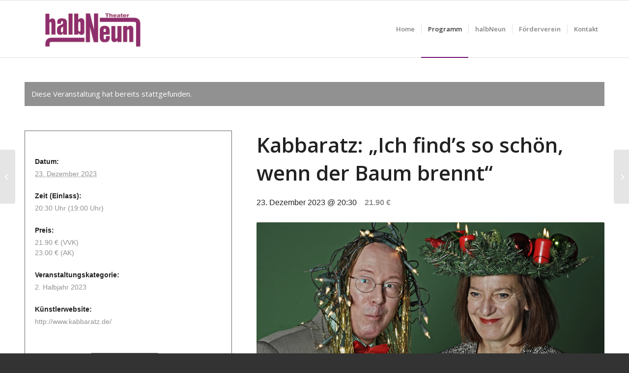

--- FILE ---
content_type: text/html; charset=UTF-8
request_url: https://halbneuntheater.de/veranstaltung/kabbaratz-ich-finds-so-schoen-wenn-der-baum-brennt-20/
body_size: 21096
content:
<!DOCTYPE html>
<html lang="de" class="html_stretched responsive av-preloader-disabled  html_header_top html_logo_left html_main_nav_header html_menu_right html_large html_header_sticky html_header_shrinking html_mobile_menu_phone html_header_searchicon_disabled html_content_align_center html_header_unstick_top_disabled html_header_stretch_disabled html_elegant-blog html_av-overlay-side html_av-overlay-side-classic html_av-submenu-noclone html_entry_id_5633 av-cookies-no-cookie-consent av-no-preview av-default-lightbox html_text_menu_active av-mobile-menu-switch-default">
<head>
<meta charset="UTF-8" />
<meta name="robots" content="index, follow" />


<!-- mobile setting -->
<meta name="viewport" content="width=device-width, initial-scale=1">

<!-- Scripts/CSS and wp_head hook -->
<title>Veranstaltungen für Januar 2026 &#8211; halbNeun-Theater</title>
<link rel='stylesheet' id='tec-variables-skeleton-css' href='https://halbneuntheater.de/halbNeunV2/wp-content/plugins/the-events-calendar/common/build/css/variables-skeleton.css?ver=6.9.10' type='text/css' media='all' />
<link rel='stylesheet' id='tribe-common-skeleton-style-css' href='https://halbneuntheater.de/halbNeunV2/wp-content/plugins/the-events-calendar/common/build/css/common-skeleton.css?ver=6.9.10' type='text/css' media='all' />
<link rel='stylesheet' id='tribe-events-views-v2-bootstrap-datepicker-styles-css' href='https://halbneuntheater.de/halbNeunV2/wp-content/plugins/the-events-calendar/vendor/bootstrap-datepicker/css/bootstrap-datepicker.standalone.min.css?ver=6.15.11' type='text/css' media='all' />
<link rel='stylesheet' id='tribe-tooltipster-css-css' href='https://halbneuntheater.de/halbNeunV2/wp-content/plugins/the-events-calendar/common/vendor/tooltipster/tooltipster.bundle.min.css?ver=6.9.10' type='text/css' media='all' />
<link rel='stylesheet' id='tribe-events-views-v2-skeleton-css' href='https://halbneuntheater.de/halbNeunV2/wp-content/plugins/the-events-calendar/build/css/views-skeleton.css?ver=6.15.11' type='text/css' media='all' />
<link rel='stylesheet' id='tribe-events-views-v2-print-css' href='https://halbneuntheater.de/halbNeunV2/wp-content/plugins/the-events-calendar/build/css/views-print.css?ver=6.15.11' type='text/css' media='print' />
<link rel='stylesheet' id='tec-variables-full-css' href='https://halbneuntheater.de/halbNeunV2/wp-content/plugins/the-events-calendar/common/build/css/variables-full.css?ver=6.9.10' type='text/css' media='all' />
<link rel='stylesheet' id='tribe-common-full-style-css' href='https://halbneuntheater.de/halbNeunV2/wp-content/plugins/the-events-calendar/common/build/css/common-full.css?ver=6.9.10' type='text/css' media='all' />
<link rel='stylesheet' id='tribe-events-views-v2-full-css' href='https://halbneuntheater.de/halbNeunV2/wp-content/plugins/the-events-calendar/build/css/views-full.css?ver=6.15.11' type='text/css' media='all' />
<link rel='stylesheet' id='tribe-events-pro-views-v2-print-css' href='https://halbneuntheater.de/halbNeunV2/wp-content/plugins/events-calendar-pro/build/css/views-print.css?ver=7.7.7' type='text/css' media='print' />
<meta name='robots' content='max-image-preview:large' />
	<style>img:is([sizes="auto" i], [sizes^="auto," i]) { contain-intrinsic-size: 3000px 1500px }</style>
	<link rel='dns-prefetch' href='//connect.facebook.net' />
<link rel="alternate" type="application/rss+xml" title="halbNeun-Theater &raquo; Feed" href="https://halbneuntheater.de/feed/" />
<link rel="alternate" type="application/rss+xml" title="halbNeun-Theater &raquo; Kommentar-Feed" href="https://halbneuntheater.de/comments/feed/" />
<link rel="alternate" type="text/calendar" title="halbNeun-Theater &raquo; iCal Feed" href="https://halbneuntheater.de/programm/?ical=1" />

<!-- google webfont font replacement -->

			<script type='text/javascript'>

				(function() {

					/*	check if webfonts are disabled by user setting via cookie - or user must opt in.	*/
					var html = document.getElementsByTagName('html')[0];
					var cookie_check = html.className.indexOf('av-cookies-needs-opt-in') >= 0 || html.className.indexOf('av-cookies-can-opt-out') >= 0;
					var allow_continue = true;
					var silent_accept_cookie = html.className.indexOf('av-cookies-user-silent-accept') >= 0;

					if( cookie_check && ! silent_accept_cookie )
					{
						if( ! document.cookie.match(/aviaCookieConsent/) || html.className.indexOf('av-cookies-session-refused') >= 0 )
						{
							allow_continue = false;
						}
						else
						{
							if( ! document.cookie.match(/aviaPrivacyRefuseCookiesHideBar/) )
							{
								allow_continue = false;
							}
							else if( ! document.cookie.match(/aviaPrivacyEssentialCookiesEnabled/) )
							{
								allow_continue = false;
							}
							else if( document.cookie.match(/aviaPrivacyGoogleWebfontsDisabled/) )
							{
								allow_continue = false;
							}
						}
					}

					if( allow_continue )
					{
						var f = document.createElement('link');

						f.type 	= 'text/css';
						f.rel 	= 'stylesheet';
						f.href 	= '//fonts.googleapis.com/css?family=Open+Sans:400,600&display=auto';
						f.id 	= 'avia-google-webfont';

						document.getElementsByTagName('head')[0].appendChild(f);
					}
				})();

			</script>
			<script type="text/javascript">
/* <![CDATA[ */
window._wpemojiSettings = {"baseUrl":"https:\/\/s.w.org\/images\/core\/emoji\/16.0.1\/72x72\/","ext":".png","svgUrl":"https:\/\/s.w.org\/images\/core\/emoji\/16.0.1\/svg\/","svgExt":".svg","source":{"concatemoji":"https:\/\/halbneuntheater.de\/halbNeunV2\/wp-includes\/js\/wp-emoji-release.min.js?ver=6.8.3"}};
/*! This file is auto-generated */
!function(s,n){var o,i,e;function c(e){try{var t={supportTests:e,timestamp:(new Date).valueOf()};sessionStorage.setItem(o,JSON.stringify(t))}catch(e){}}function p(e,t,n){e.clearRect(0,0,e.canvas.width,e.canvas.height),e.fillText(t,0,0);var t=new Uint32Array(e.getImageData(0,0,e.canvas.width,e.canvas.height).data),a=(e.clearRect(0,0,e.canvas.width,e.canvas.height),e.fillText(n,0,0),new Uint32Array(e.getImageData(0,0,e.canvas.width,e.canvas.height).data));return t.every(function(e,t){return e===a[t]})}function u(e,t){e.clearRect(0,0,e.canvas.width,e.canvas.height),e.fillText(t,0,0);for(var n=e.getImageData(16,16,1,1),a=0;a<n.data.length;a++)if(0!==n.data[a])return!1;return!0}function f(e,t,n,a){switch(t){case"flag":return n(e,"\ud83c\udff3\ufe0f\u200d\u26a7\ufe0f","\ud83c\udff3\ufe0f\u200b\u26a7\ufe0f")?!1:!n(e,"\ud83c\udde8\ud83c\uddf6","\ud83c\udde8\u200b\ud83c\uddf6")&&!n(e,"\ud83c\udff4\udb40\udc67\udb40\udc62\udb40\udc65\udb40\udc6e\udb40\udc67\udb40\udc7f","\ud83c\udff4\u200b\udb40\udc67\u200b\udb40\udc62\u200b\udb40\udc65\u200b\udb40\udc6e\u200b\udb40\udc67\u200b\udb40\udc7f");case"emoji":return!a(e,"\ud83e\udedf")}return!1}function g(e,t,n,a){var r="undefined"!=typeof WorkerGlobalScope&&self instanceof WorkerGlobalScope?new OffscreenCanvas(300,150):s.createElement("canvas"),o=r.getContext("2d",{willReadFrequently:!0}),i=(o.textBaseline="top",o.font="600 32px Arial",{});return e.forEach(function(e){i[e]=t(o,e,n,a)}),i}function t(e){var t=s.createElement("script");t.src=e,t.defer=!0,s.head.appendChild(t)}"undefined"!=typeof Promise&&(o="wpEmojiSettingsSupports",i=["flag","emoji"],n.supports={everything:!0,everythingExceptFlag:!0},e=new Promise(function(e){s.addEventListener("DOMContentLoaded",e,{once:!0})}),new Promise(function(t){var n=function(){try{var e=JSON.parse(sessionStorage.getItem(o));if("object"==typeof e&&"number"==typeof e.timestamp&&(new Date).valueOf()<e.timestamp+604800&&"object"==typeof e.supportTests)return e.supportTests}catch(e){}return null}();if(!n){if("undefined"!=typeof Worker&&"undefined"!=typeof OffscreenCanvas&&"undefined"!=typeof URL&&URL.createObjectURL&&"undefined"!=typeof Blob)try{var e="postMessage("+g.toString()+"("+[JSON.stringify(i),f.toString(),p.toString(),u.toString()].join(",")+"));",a=new Blob([e],{type:"text/javascript"}),r=new Worker(URL.createObjectURL(a),{name:"wpTestEmojiSupports"});return void(r.onmessage=function(e){c(n=e.data),r.terminate(),t(n)})}catch(e){}c(n=g(i,f,p,u))}t(n)}).then(function(e){for(var t in e)n.supports[t]=e[t],n.supports.everything=n.supports.everything&&n.supports[t],"flag"!==t&&(n.supports.everythingExceptFlag=n.supports.everythingExceptFlag&&n.supports[t]);n.supports.everythingExceptFlag=n.supports.everythingExceptFlag&&!n.supports.flag,n.DOMReady=!1,n.readyCallback=function(){n.DOMReady=!0}}).then(function(){return e}).then(function(){var e;n.supports.everything||(n.readyCallback(),(e=n.source||{}).concatemoji?t(e.concatemoji):e.wpemoji&&e.twemoji&&(t(e.twemoji),t(e.wpemoji)))}))}((window,document),window._wpemojiSettings);
/* ]]> */
</script>
<link rel='stylesheet' id='avia-grid-css' href='https://halbneuntheater.de/halbNeunV2/wp-content/themes/enfold/css/grid.css?ver=5.1.2' type='text/css' media='all' />
<link rel='stylesheet' id='avia-base-css' href='https://halbneuntheater.de/halbNeunV2/wp-content/themes/enfold/css/base.css?ver=5.1.2' type='text/css' media='all' />
<link rel='stylesheet' id='avia-layout-css' href='https://halbneuntheater.de/halbNeunV2/wp-content/themes/enfold/css/layout.css?ver=5.1.2' type='text/css' media='all' />
<link rel='stylesheet' id='avia-module-audioplayer-css' href='https://halbneuntheater.de/halbNeunV2/wp-content/themes/enfold/config-templatebuilder/avia-shortcodes/audio-player/audio-player.css?ver=6.8.3' type='text/css' media='all' />
<link rel='stylesheet' id='avia-module-blog-css' href='https://halbneuntheater.de/halbNeunV2/wp-content/themes/enfold/config-templatebuilder/avia-shortcodes/blog/blog.css?ver=6.8.3' type='text/css' media='all' />
<link rel='stylesheet' id='avia-module-postslider-css' href='https://halbneuntheater.de/halbNeunV2/wp-content/themes/enfold/config-templatebuilder/avia-shortcodes/postslider/postslider.css?ver=6.8.3' type='text/css' media='all' />
<link rel='stylesheet' id='avia-module-button-css' href='https://halbneuntheater.de/halbNeunV2/wp-content/themes/enfold/config-templatebuilder/avia-shortcodes/buttons/buttons.css?ver=6.8.3' type='text/css' media='all' />
<link rel='stylesheet' id='avia-module-buttonrow-css' href='https://halbneuntheater.de/halbNeunV2/wp-content/themes/enfold/config-templatebuilder/avia-shortcodes/buttonrow/buttonrow.css?ver=6.8.3' type='text/css' media='all' />
<link rel='stylesheet' id='avia-module-button-fullwidth-css' href='https://halbneuntheater.de/halbNeunV2/wp-content/themes/enfold/config-templatebuilder/avia-shortcodes/buttons_fullwidth/buttons_fullwidth.css?ver=6.8.3' type='text/css' media='all' />
<link rel='stylesheet' id='avia-module-catalogue-css' href='https://halbneuntheater.de/halbNeunV2/wp-content/themes/enfold/config-templatebuilder/avia-shortcodes/catalogue/catalogue.css?ver=6.8.3' type='text/css' media='all' />
<link rel='stylesheet' id='avia-module-comments-css' href='https://halbneuntheater.de/halbNeunV2/wp-content/themes/enfold/config-templatebuilder/avia-shortcodes/comments/comments.css?ver=6.8.3' type='text/css' media='all' />
<link rel='stylesheet' id='avia-module-contact-css' href='https://halbneuntheater.de/halbNeunV2/wp-content/themes/enfold/config-templatebuilder/avia-shortcodes/contact/contact.css?ver=6.8.3' type='text/css' media='all' />
<link rel='stylesheet' id='avia-module-slideshow-css' href='https://halbneuntheater.de/halbNeunV2/wp-content/themes/enfold/config-templatebuilder/avia-shortcodes/slideshow/slideshow.css?ver=6.8.3' type='text/css' media='all' />
<link rel='stylesheet' id='avia-module-slideshow-contentpartner-css' href='https://halbneuntheater.de/halbNeunV2/wp-content/themes/enfold/config-templatebuilder/avia-shortcodes/contentslider/contentslider.css?ver=6.8.3' type='text/css' media='all' />
<link rel='stylesheet' id='avia-module-countdown-css' href='https://halbneuntheater.de/halbNeunV2/wp-content/themes/enfold/config-templatebuilder/avia-shortcodes/countdown/countdown.css?ver=6.8.3' type='text/css' media='all' />
<link rel='stylesheet' id='avia-module-events-upcoming-css' href='https://halbneuntheater.de/halbNeunV2/wp-content/themes/enfold/config-templatebuilder/avia-shortcodes/events_upcoming/events_upcoming.css?ver=6.8.3' type='text/css' media='all' />
<link rel='stylesheet' id='avia-module-gallery-css' href='https://halbneuntheater.de/halbNeunV2/wp-content/themes/enfold/config-templatebuilder/avia-shortcodes/gallery/gallery.css?ver=6.8.3' type='text/css' media='all' />
<link rel='stylesheet' id='avia-module-gallery-hor-css' href='https://halbneuntheater.de/halbNeunV2/wp-content/themes/enfold/config-templatebuilder/avia-shortcodes/gallery_horizontal/gallery_horizontal.css?ver=6.8.3' type='text/css' media='all' />
<link rel='stylesheet' id='avia-module-maps-css' href='https://halbneuntheater.de/halbNeunV2/wp-content/themes/enfold/config-templatebuilder/avia-shortcodes/google_maps/google_maps.css?ver=6.8.3' type='text/css' media='all' />
<link rel='stylesheet' id='avia-module-gridrow-css' href='https://halbneuntheater.de/halbNeunV2/wp-content/themes/enfold/config-templatebuilder/avia-shortcodes/grid_row/grid_row.css?ver=6.8.3' type='text/css' media='all' />
<link rel='stylesheet' id='avia-module-heading-css' href='https://halbneuntheater.de/halbNeunV2/wp-content/themes/enfold/config-templatebuilder/avia-shortcodes/heading/heading.css?ver=6.8.3' type='text/css' media='all' />
<link rel='stylesheet' id='avia-module-rotator-css' href='https://halbneuntheater.de/halbNeunV2/wp-content/themes/enfold/config-templatebuilder/avia-shortcodes/headline_rotator/headline_rotator.css?ver=6.8.3' type='text/css' media='all' />
<link rel='stylesheet' id='avia-module-hr-css' href='https://halbneuntheater.de/halbNeunV2/wp-content/themes/enfold/config-templatebuilder/avia-shortcodes/hr/hr.css?ver=6.8.3' type='text/css' media='all' />
<link rel='stylesheet' id='avia-module-icon-css' href='https://halbneuntheater.de/halbNeunV2/wp-content/themes/enfold/config-templatebuilder/avia-shortcodes/icon/icon.css?ver=6.8.3' type='text/css' media='all' />
<link rel='stylesheet' id='avia-module-icon-circles-css' href='https://halbneuntheater.de/halbNeunV2/wp-content/themes/enfold/config-templatebuilder/avia-shortcodes/icon_circles/icon_circles.css?ver=6.8.3' type='text/css' media='all' />
<link rel='stylesheet' id='avia-module-iconbox-css' href='https://halbneuntheater.de/halbNeunV2/wp-content/themes/enfold/config-templatebuilder/avia-shortcodes/iconbox/iconbox.css?ver=6.8.3' type='text/css' media='all' />
<link rel='stylesheet' id='avia-module-icongrid-css' href='https://halbneuntheater.de/halbNeunV2/wp-content/themes/enfold/config-templatebuilder/avia-shortcodes/icongrid/icongrid.css?ver=6.8.3' type='text/css' media='all' />
<link rel='stylesheet' id='avia-module-iconlist-css' href='https://halbneuntheater.de/halbNeunV2/wp-content/themes/enfold/config-templatebuilder/avia-shortcodes/iconlist/iconlist.css?ver=6.8.3' type='text/css' media='all' />
<link rel='stylesheet' id='avia-module-image-css' href='https://halbneuntheater.de/halbNeunV2/wp-content/themes/enfold/config-templatebuilder/avia-shortcodes/image/image.css?ver=6.8.3' type='text/css' media='all' />
<link rel='stylesheet' id='avia-module-hotspot-css' href='https://halbneuntheater.de/halbNeunV2/wp-content/themes/enfold/config-templatebuilder/avia-shortcodes/image_hotspots/image_hotspots.css?ver=6.8.3' type='text/css' media='all' />
<link rel='stylesheet' id='avia-module-magazine-css' href='https://halbneuntheater.de/halbNeunV2/wp-content/themes/enfold/config-templatebuilder/avia-shortcodes/magazine/magazine.css?ver=6.8.3' type='text/css' media='all' />
<link rel='stylesheet' id='avia-module-masonry-css' href='https://halbneuntheater.de/halbNeunV2/wp-content/themes/enfold/config-templatebuilder/avia-shortcodes/masonry_entries/masonry_entries.css?ver=6.8.3' type='text/css' media='all' />
<link rel='stylesheet' id='avia-siteloader-css' href='https://halbneuntheater.de/halbNeunV2/wp-content/themes/enfold/css/avia-snippet-site-preloader.css?ver=6.8.3' type='text/css' media='all' />
<link rel='stylesheet' id='avia-module-menu-css' href='https://halbneuntheater.de/halbNeunV2/wp-content/themes/enfold/config-templatebuilder/avia-shortcodes/menu/menu.css?ver=6.8.3' type='text/css' media='all' />
<link rel='stylesheet' id='avia-module-notification-css' href='https://halbneuntheater.de/halbNeunV2/wp-content/themes/enfold/config-templatebuilder/avia-shortcodes/notification/notification.css?ver=6.8.3' type='text/css' media='all' />
<link rel='stylesheet' id='avia-module-numbers-css' href='https://halbneuntheater.de/halbNeunV2/wp-content/themes/enfold/config-templatebuilder/avia-shortcodes/numbers/numbers.css?ver=6.8.3' type='text/css' media='all' />
<link rel='stylesheet' id='avia-module-portfolio-css' href='https://halbneuntheater.de/halbNeunV2/wp-content/themes/enfold/config-templatebuilder/avia-shortcodes/portfolio/portfolio.css?ver=6.8.3' type='text/css' media='all' />
<link rel='stylesheet' id='avia-module-post-metadata-css' href='https://halbneuntheater.de/halbNeunV2/wp-content/themes/enfold/config-templatebuilder/avia-shortcodes/post_metadata/post_metadata.css?ver=6.8.3' type='text/css' media='all' />
<link rel='stylesheet' id='avia-module-progress-bar-css' href='https://halbneuntheater.de/halbNeunV2/wp-content/themes/enfold/config-templatebuilder/avia-shortcodes/progressbar/progressbar.css?ver=6.8.3' type='text/css' media='all' />
<link rel='stylesheet' id='avia-module-promobox-css' href='https://halbneuntheater.de/halbNeunV2/wp-content/themes/enfold/config-templatebuilder/avia-shortcodes/promobox/promobox.css?ver=6.8.3' type='text/css' media='all' />
<link rel='stylesheet' id='avia-sc-search-css' href='https://halbneuntheater.de/halbNeunV2/wp-content/themes/enfold/config-templatebuilder/avia-shortcodes/search/search.css?ver=6.8.3' type='text/css' media='all' />
<link rel='stylesheet' id='avia-module-slideshow-accordion-css' href='https://halbneuntheater.de/halbNeunV2/wp-content/themes/enfold/config-templatebuilder/avia-shortcodes/slideshow_accordion/slideshow_accordion.css?ver=6.8.3' type='text/css' media='all' />
<link rel='stylesheet' id='avia-module-slideshow-feature-image-css' href='https://halbneuntheater.de/halbNeunV2/wp-content/themes/enfold/config-templatebuilder/avia-shortcodes/slideshow_feature_image/slideshow_feature_image.css?ver=6.8.3' type='text/css' media='all' />
<link rel='stylesheet' id='avia-module-slideshow-fullsize-css' href='https://halbneuntheater.de/halbNeunV2/wp-content/themes/enfold/config-templatebuilder/avia-shortcodes/slideshow_fullsize/slideshow_fullsize.css?ver=6.8.3' type='text/css' media='all' />
<link rel='stylesheet' id='avia-module-slideshow-fullscreen-css' href='https://halbneuntheater.de/halbNeunV2/wp-content/themes/enfold/config-templatebuilder/avia-shortcodes/slideshow_fullscreen/slideshow_fullscreen.css?ver=6.8.3' type='text/css' media='all' />
<link rel='stylesheet' id='avia-module-slideshow-ls-css' href='https://halbneuntheater.de/halbNeunV2/wp-content/themes/enfold/config-templatebuilder/avia-shortcodes/slideshow_layerslider/slideshow_layerslider.css?ver=6.8.3' type='text/css' media='all' />
<link rel='stylesheet' id='avia-module-social-css' href='https://halbneuntheater.de/halbNeunV2/wp-content/themes/enfold/config-templatebuilder/avia-shortcodes/social_share/social_share.css?ver=6.8.3' type='text/css' media='all' />
<link rel='stylesheet' id='avia-module-tabsection-css' href='https://halbneuntheater.de/halbNeunV2/wp-content/themes/enfold/config-templatebuilder/avia-shortcodes/tab_section/tab_section.css?ver=6.8.3' type='text/css' media='all' />
<link rel='stylesheet' id='avia-module-table-css' href='https://halbneuntheater.de/halbNeunV2/wp-content/themes/enfold/config-templatebuilder/avia-shortcodes/table/table.css?ver=6.8.3' type='text/css' media='all' />
<link rel='stylesheet' id='avia-module-tabs-css' href='https://halbneuntheater.de/halbNeunV2/wp-content/themes/enfold/config-templatebuilder/avia-shortcodes/tabs/tabs.css?ver=6.8.3' type='text/css' media='all' />
<link rel='stylesheet' id='avia-module-team-css' href='https://halbneuntheater.de/halbNeunV2/wp-content/themes/enfold/config-templatebuilder/avia-shortcodes/team/team.css?ver=6.8.3' type='text/css' media='all' />
<link rel='stylesheet' id='avia-module-testimonials-css' href='https://halbneuntheater.de/halbNeunV2/wp-content/themes/enfold/config-templatebuilder/avia-shortcodes/testimonials/testimonials.css?ver=6.8.3' type='text/css' media='all' />
<link rel='stylesheet' id='avia-module-timeline-css' href='https://halbneuntheater.de/halbNeunV2/wp-content/themes/enfold/config-templatebuilder/avia-shortcodes/timeline/timeline.css?ver=6.8.3' type='text/css' media='all' />
<link rel='stylesheet' id='avia-module-toggles-css' href='https://halbneuntheater.de/halbNeunV2/wp-content/themes/enfold/config-templatebuilder/avia-shortcodes/toggles/toggles.css?ver=6.8.3' type='text/css' media='all' />
<link rel='stylesheet' id='avia-module-video-css' href='https://halbneuntheater.de/halbNeunV2/wp-content/themes/enfold/config-templatebuilder/avia-shortcodes/video/video.css?ver=6.8.3' type='text/css' media='all' />
<link rel='stylesheet' id='tribe-events-full-pro-calendar-style-css' href='https://halbneuntheater.de/halbNeunV2/wp-content/plugins/events-calendar-pro/build/css/tribe-events-pro-full.css?ver=7.7.7' type='text/css' media='all' />
<link rel='stylesheet' id='tribe-events-virtual-single-skeleton-css' href='https://halbneuntheater.de/halbNeunV2/wp-content/plugins/events-calendar-pro/build/css/events-virtual-single-skeleton.css?ver=7.7.7' type='text/css' media='all' />
<link rel='stylesheet' id='tribe-events-virtual-single-full-css' href='https://halbneuntheater.de/halbNeunV2/wp-content/plugins/events-calendar-pro/build/css/events-virtual-single-full.css?ver=7.7.7' type='text/css' media='all' />
<link rel='stylesheet' id='tribe-events-virtual-full-css' href='https://halbneuntheater.de/halbNeunV2/wp-content/plugins/events-calendar-pro/build/css/events-virtual-full.css?ver=7.7.7' type='text/css' media='all' />
<link rel='stylesheet' id='tribe-events-virtual-skeleton-css' href='https://halbneuntheater.de/halbNeunV2/wp-content/plugins/events-calendar-pro/build/css/events-virtual-skeleton.css?ver=7.7.7' type='text/css' media='all' />
<link rel='stylesheet' id='tribe-events-calendar-pro-style-css' href='https://halbneuntheater.de/halbNeunV2/wp-content/plugins/events-calendar-pro/build/css/tribe-events-pro-full.css?ver=7.7.7' type='text/css' media='all' />
<link rel='stylesheet' id='tribe-events-pro-mini-calendar-block-styles-css' href='https://halbneuntheater.de/halbNeunV2/wp-content/plugins/events-calendar-pro/build/css/tribe-events-pro-mini-calendar-block.css?ver=7.7.7' type='text/css' media='all' />
<link rel='stylesheet' id='tec-events-pro-single-css' href='https://halbneuntheater.de/halbNeunV2/wp-content/plugins/events-calendar-pro/build/css/events-single.css?ver=7.7.7' type='text/css' media='all' />
<link rel='stylesheet' id='tribe-events-v2-single-skeleton-css' href='https://halbneuntheater.de/halbNeunV2/wp-content/plugins/the-events-calendar/build/css/tribe-events-single-skeleton.css?ver=6.15.11' type='text/css' media='all' />
<link rel='stylesheet' id='tribe-events-virtual-single-v2-skeleton-css' href='https://halbneuntheater.de/halbNeunV2/wp-content/plugins/events-calendar-pro/build/css/events-virtual-single-v2-skeleton.css?ver=7.7.7' type='text/css' media='all' />
<link rel='stylesheet' id='tribe-events-v2-single-skeleton-full-css' href='https://halbneuntheater.de/halbNeunV2/wp-content/plugins/the-events-calendar/build/css/tribe-events-single-full.css?ver=6.15.11' type='text/css' media='all' />
<link rel='stylesheet' id='tribe-events-virtual-single-v2-full-css' href='https://halbneuntheater.de/halbNeunV2/wp-content/plugins/events-calendar-pro/build/css/events-virtual-single-v2-full.css?ver=7.7.7' type='text/css' media='all' />
<style id='wp-emoji-styles-inline-css' type='text/css'>

	img.wp-smiley, img.emoji {
		display: inline !important;
		border: none !important;
		box-shadow: none !important;
		height: 1em !important;
		width: 1em !important;
		margin: 0 0.07em !important;
		vertical-align: -0.1em !important;
		background: none !important;
		padding: 0 !important;
	}
</style>
<link rel='stylesheet' id='wp-block-library-css' href='https://halbneuntheater.de/halbNeunV2/wp-includes/css/dist/block-library/style.min.css?ver=6.8.3' type='text/css' media='all' />
<style id='global-styles-inline-css' type='text/css'>
:root{--wp--preset--aspect-ratio--square: 1;--wp--preset--aspect-ratio--4-3: 4/3;--wp--preset--aspect-ratio--3-4: 3/4;--wp--preset--aspect-ratio--3-2: 3/2;--wp--preset--aspect-ratio--2-3: 2/3;--wp--preset--aspect-ratio--16-9: 16/9;--wp--preset--aspect-ratio--9-16: 9/16;--wp--preset--color--black: #000000;--wp--preset--color--cyan-bluish-gray: #abb8c3;--wp--preset--color--white: #ffffff;--wp--preset--color--pale-pink: #f78da7;--wp--preset--color--vivid-red: #cf2e2e;--wp--preset--color--luminous-vivid-orange: #ff6900;--wp--preset--color--luminous-vivid-amber: #fcb900;--wp--preset--color--light-green-cyan: #7bdcb5;--wp--preset--color--vivid-green-cyan: #00d084;--wp--preset--color--pale-cyan-blue: #8ed1fc;--wp--preset--color--vivid-cyan-blue: #0693e3;--wp--preset--color--vivid-purple: #9b51e0;--wp--preset--color--metallic-red: #b02b2c;--wp--preset--color--maximum-yellow-red: #edae44;--wp--preset--color--yellow-sun: #eeee22;--wp--preset--color--palm-leaf: #83a846;--wp--preset--color--aero: #7bb0e7;--wp--preset--color--old-lavender: #745f7e;--wp--preset--color--steel-teal: #5f8789;--wp--preset--color--raspberry-pink: #d65799;--wp--preset--color--medium-turquoise: #4ecac2;--wp--preset--gradient--vivid-cyan-blue-to-vivid-purple: linear-gradient(135deg,rgba(6,147,227,1) 0%,rgb(155,81,224) 100%);--wp--preset--gradient--light-green-cyan-to-vivid-green-cyan: linear-gradient(135deg,rgb(122,220,180) 0%,rgb(0,208,130) 100%);--wp--preset--gradient--luminous-vivid-amber-to-luminous-vivid-orange: linear-gradient(135deg,rgba(252,185,0,1) 0%,rgba(255,105,0,1) 100%);--wp--preset--gradient--luminous-vivid-orange-to-vivid-red: linear-gradient(135deg,rgba(255,105,0,1) 0%,rgb(207,46,46) 100%);--wp--preset--gradient--very-light-gray-to-cyan-bluish-gray: linear-gradient(135deg,rgb(238,238,238) 0%,rgb(169,184,195) 100%);--wp--preset--gradient--cool-to-warm-spectrum: linear-gradient(135deg,rgb(74,234,220) 0%,rgb(151,120,209) 20%,rgb(207,42,186) 40%,rgb(238,44,130) 60%,rgb(251,105,98) 80%,rgb(254,248,76) 100%);--wp--preset--gradient--blush-light-purple: linear-gradient(135deg,rgb(255,206,236) 0%,rgb(152,150,240) 100%);--wp--preset--gradient--blush-bordeaux: linear-gradient(135deg,rgb(254,205,165) 0%,rgb(254,45,45) 50%,rgb(107,0,62) 100%);--wp--preset--gradient--luminous-dusk: linear-gradient(135deg,rgb(255,203,112) 0%,rgb(199,81,192) 50%,rgb(65,88,208) 100%);--wp--preset--gradient--pale-ocean: linear-gradient(135deg,rgb(255,245,203) 0%,rgb(182,227,212) 50%,rgb(51,167,181) 100%);--wp--preset--gradient--electric-grass: linear-gradient(135deg,rgb(202,248,128) 0%,rgb(113,206,126) 100%);--wp--preset--gradient--midnight: linear-gradient(135deg,rgb(2,3,129) 0%,rgb(40,116,252) 100%);--wp--preset--font-size--small: 1rem;--wp--preset--font-size--medium: 1.125rem;--wp--preset--font-size--large: 1.75rem;--wp--preset--font-size--x-large: clamp(1.75rem, 3vw, 2.25rem);--wp--preset--spacing--20: 0.44rem;--wp--preset--spacing--30: 0.67rem;--wp--preset--spacing--40: 1rem;--wp--preset--spacing--50: 1.5rem;--wp--preset--spacing--60: 2.25rem;--wp--preset--spacing--70: 3.38rem;--wp--preset--spacing--80: 5.06rem;--wp--preset--shadow--natural: 6px 6px 9px rgba(0, 0, 0, 0.2);--wp--preset--shadow--deep: 12px 12px 50px rgba(0, 0, 0, 0.4);--wp--preset--shadow--sharp: 6px 6px 0px rgba(0, 0, 0, 0.2);--wp--preset--shadow--outlined: 6px 6px 0px -3px rgba(255, 255, 255, 1), 6px 6px rgba(0, 0, 0, 1);--wp--preset--shadow--crisp: 6px 6px 0px rgba(0, 0, 0, 1);}:root { --wp--style--global--content-size: 800px;--wp--style--global--wide-size: 1130px; }:where(body) { margin: 0; }.wp-site-blocks > .alignleft { float: left; margin-right: 2em; }.wp-site-blocks > .alignright { float: right; margin-left: 2em; }.wp-site-blocks > .aligncenter { justify-content: center; margin-left: auto; margin-right: auto; }:where(.is-layout-flex){gap: 0.5em;}:where(.is-layout-grid){gap: 0.5em;}.is-layout-flow > .alignleft{float: left;margin-inline-start: 0;margin-inline-end: 2em;}.is-layout-flow > .alignright{float: right;margin-inline-start: 2em;margin-inline-end: 0;}.is-layout-flow > .aligncenter{margin-left: auto !important;margin-right: auto !important;}.is-layout-constrained > .alignleft{float: left;margin-inline-start: 0;margin-inline-end: 2em;}.is-layout-constrained > .alignright{float: right;margin-inline-start: 2em;margin-inline-end: 0;}.is-layout-constrained > .aligncenter{margin-left: auto !important;margin-right: auto !important;}.is-layout-constrained > :where(:not(.alignleft):not(.alignright):not(.alignfull)){max-width: var(--wp--style--global--content-size);margin-left: auto !important;margin-right: auto !important;}.is-layout-constrained > .alignwide{max-width: var(--wp--style--global--wide-size);}body .is-layout-flex{display: flex;}.is-layout-flex{flex-wrap: wrap;align-items: center;}.is-layout-flex > :is(*, div){margin: 0;}body .is-layout-grid{display: grid;}.is-layout-grid > :is(*, div){margin: 0;}body{padding-top: 0px;padding-right: 0px;padding-bottom: 0px;padding-left: 0px;}a:where(:not(.wp-element-button)){text-decoration: underline;}:root :where(.wp-element-button, .wp-block-button__link){background-color: #32373c;border-width: 0;color: #fff;font-family: inherit;font-size: inherit;line-height: inherit;padding: calc(0.667em + 2px) calc(1.333em + 2px);text-decoration: none;}.has-black-color{color: var(--wp--preset--color--black) !important;}.has-cyan-bluish-gray-color{color: var(--wp--preset--color--cyan-bluish-gray) !important;}.has-white-color{color: var(--wp--preset--color--white) !important;}.has-pale-pink-color{color: var(--wp--preset--color--pale-pink) !important;}.has-vivid-red-color{color: var(--wp--preset--color--vivid-red) !important;}.has-luminous-vivid-orange-color{color: var(--wp--preset--color--luminous-vivid-orange) !important;}.has-luminous-vivid-amber-color{color: var(--wp--preset--color--luminous-vivid-amber) !important;}.has-light-green-cyan-color{color: var(--wp--preset--color--light-green-cyan) !important;}.has-vivid-green-cyan-color{color: var(--wp--preset--color--vivid-green-cyan) !important;}.has-pale-cyan-blue-color{color: var(--wp--preset--color--pale-cyan-blue) !important;}.has-vivid-cyan-blue-color{color: var(--wp--preset--color--vivid-cyan-blue) !important;}.has-vivid-purple-color{color: var(--wp--preset--color--vivid-purple) !important;}.has-metallic-red-color{color: var(--wp--preset--color--metallic-red) !important;}.has-maximum-yellow-red-color{color: var(--wp--preset--color--maximum-yellow-red) !important;}.has-yellow-sun-color{color: var(--wp--preset--color--yellow-sun) !important;}.has-palm-leaf-color{color: var(--wp--preset--color--palm-leaf) !important;}.has-aero-color{color: var(--wp--preset--color--aero) !important;}.has-old-lavender-color{color: var(--wp--preset--color--old-lavender) !important;}.has-steel-teal-color{color: var(--wp--preset--color--steel-teal) !important;}.has-raspberry-pink-color{color: var(--wp--preset--color--raspberry-pink) !important;}.has-medium-turquoise-color{color: var(--wp--preset--color--medium-turquoise) !important;}.has-black-background-color{background-color: var(--wp--preset--color--black) !important;}.has-cyan-bluish-gray-background-color{background-color: var(--wp--preset--color--cyan-bluish-gray) !important;}.has-white-background-color{background-color: var(--wp--preset--color--white) !important;}.has-pale-pink-background-color{background-color: var(--wp--preset--color--pale-pink) !important;}.has-vivid-red-background-color{background-color: var(--wp--preset--color--vivid-red) !important;}.has-luminous-vivid-orange-background-color{background-color: var(--wp--preset--color--luminous-vivid-orange) !important;}.has-luminous-vivid-amber-background-color{background-color: var(--wp--preset--color--luminous-vivid-amber) !important;}.has-light-green-cyan-background-color{background-color: var(--wp--preset--color--light-green-cyan) !important;}.has-vivid-green-cyan-background-color{background-color: var(--wp--preset--color--vivid-green-cyan) !important;}.has-pale-cyan-blue-background-color{background-color: var(--wp--preset--color--pale-cyan-blue) !important;}.has-vivid-cyan-blue-background-color{background-color: var(--wp--preset--color--vivid-cyan-blue) !important;}.has-vivid-purple-background-color{background-color: var(--wp--preset--color--vivid-purple) !important;}.has-metallic-red-background-color{background-color: var(--wp--preset--color--metallic-red) !important;}.has-maximum-yellow-red-background-color{background-color: var(--wp--preset--color--maximum-yellow-red) !important;}.has-yellow-sun-background-color{background-color: var(--wp--preset--color--yellow-sun) !important;}.has-palm-leaf-background-color{background-color: var(--wp--preset--color--palm-leaf) !important;}.has-aero-background-color{background-color: var(--wp--preset--color--aero) !important;}.has-old-lavender-background-color{background-color: var(--wp--preset--color--old-lavender) !important;}.has-steel-teal-background-color{background-color: var(--wp--preset--color--steel-teal) !important;}.has-raspberry-pink-background-color{background-color: var(--wp--preset--color--raspberry-pink) !important;}.has-medium-turquoise-background-color{background-color: var(--wp--preset--color--medium-turquoise) !important;}.has-black-border-color{border-color: var(--wp--preset--color--black) !important;}.has-cyan-bluish-gray-border-color{border-color: var(--wp--preset--color--cyan-bluish-gray) !important;}.has-white-border-color{border-color: var(--wp--preset--color--white) !important;}.has-pale-pink-border-color{border-color: var(--wp--preset--color--pale-pink) !important;}.has-vivid-red-border-color{border-color: var(--wp--preset--color--vivid-red) !important;}.has-luminous-vivid-orange-border-color{border-color: var(--wp--preset--color--luminous-vivid-orange) !important;}.has-luminous-vivid-amber-border-color{border-color: var(--wp--preset--color--luminous-vivid-amber) !important;}.has-light-green-cyan-border-color{border-color: var(--wp--preset--color--light-green-cyan) !important;}.has-vivid-green-cyan-border-color{border-color: var(--wp--preset--color--vivid-green-cyan) !important;}.has-pale-cyan-blue-border-color{border-color: var(--wp--preset--color--pale-cyan-blue) !important;}.has-vivid-cyan-blue-border-color{border-color: var(--wp--preset--color--vivid-cyan-blue) !important;}.has-vivid-purple-border-color{border-color: var(--wp--preset--color--vivid-purple) !important;}.has-metallic-red-border-color{border-color: var(--wp--preset--color--metallic-red) !important;}.has-maximum-yellow-red-border-color{border-color: var(--wp--preset--color--maximum-yellow-red) !important;}.has-yellow-sun-border-color{border-color: var(--wp--preset--color--yellow-sun) !important;}.has-palm-leaf-border-color{border-color: var(--wp--preset--color--palm-leaf) !important;}.has-aero-border-color{border-color: var(--wp--preset--color--aero) !important;}.has-old-lavender-border-color{border-color: var(--wp--preset--color--old-lavender) !important;}.has-steel-teal-border-color{border-color: var(--wp--preset--color--steel-teal) !important;}.has-raspberry-pink-border-color{border-color: var(--wp--preset--color--raspberry-pink) !important;}.has-medium-turquoise-border-color{border-color: var(--wp--preset--color--medium-turquoise) !important;}.has-vivid-cyan-blue-to-vivid-purple-gradient-background{background: var(--wp--preset--gradient--vivid-cyan-blue-to-vivid-purple) !important;}.has-light-green-cyan-to-vivid-green-cyan-gradient-background{background: var(--wp--preset--gradient--light-green-cyan-to-vivid-green-cyan) !important;}.has-luminous-vivid-amber-to-luminous-vivid-orange-gradient-background{background: var(--wp--preset--gradient--luminous-vivid-amber-to-luminous-vivid-orange) !important;}.has-luminous-vivid-orange-to-vivid-red-gradient-background{background: var(--wp--preset--gradient--luminous-vivid-orange-to-vivid-red) !important;}.has-very-light-gray-to-cyan-bluish-gray-gradient-background{background: var(--wp--preset--gradient--very-light-gray-to-cyan-bluish-gray) !important;}.has-cool-to-warm-spectrum-gradient-background{background: var(--wp--preset--gradient--cool-to-warm-spectrum) !important;}.has-blush-light-purple-gradient-background{background: var(--wp--preset--gradient--blush-light-purple) !important;}.has-blush-bordeaux-gradient-background{background: var(--wp--preset--gradient--blush-bordeaux) !important;}.has-luminous-dusk-gradient-background{background: var(--wp--preset--gradient--luminous-dusk) !important;}.has-pale-ocean-gradient-background{background: var(--wp--preset--gradient--pale-ocean) !important;}.has-electric-grass-gradient-background{background: var(--wp--preset--gradient--electric-grass) !important;}.has-midnight-gradient-background{background: var(--wp--preset--gradient--midnight) !important;}.has-small-font-size{font-size: var(--wp--preset--font-size--small) !important;}.has-medium-font-size{font-size: var(--wp--preset--font-size--medium) !important;}.has-large-font-size{font-size: var(--wp--preset--font-size--large) !important;}.has-x-large-font-size{font-size: var(--wp--preset--font-size--x-large) !important;}
:where(.wp-block-post-template.is-layout-flex){gap: 1.25em;}:where(.wp-block-post-template.is-layout-grid){gap: 1.25em;}
:where(.wp-block-columns.is-layout-flex){gap: 2em;}:where(.wp-block-columns.is-layout-grid){gap: 2em;}
:root :where(.wp-block-pullquote){font-size: 1.5em;line-height: 1.6;}
</style>
<link rel='stylesheet' id='contact-form-7-css' href='https://halbneuntheater.de/halbNeunV2/wp-content/plugins/contact-form-7/includes/css/styles.css?ver=6.1.2' type='text/css' media='all' />
<link rel='stylesheet' id='avia-scs-css' href='https://halbneuntheater.de/halbNeunV2/wp-content/themes/enfold/css/shortcodes.css?ver=5.1.2' type='text/css' media='all' />
<link rel='stylesheet' id='avia-popup-css-css' href='https://halbneuntheater.de/halbNeunV2/wp-content/themes/enfold/js/aviapopup/magnific-popup.css?ver=5.1.2' type='text/css' media='screen' />
<link rel='stylesheet' id='avia-lightbox-css' href='https://halbneuntheater.de/halbNeunV2/wp-content/themes/enfold/css/avia-snippet-lightbox.css?ver=5.1.2' type='text/css' media='screen' />
<link rel='stylesheet' id='avia-widget-css-css' href='https://halbneuntheater.de/halbNeunV2/wp-content/themes/enfold/css/avia-snippet-widget.css?ver=5.1.2' type='text/css' media='screen' />
<link rel='stylesheet' id='avia-dynamic-css' href='https://halbneuntheater.de/halbNeunV2/wp-content/uploads/dynamic_avia/halbneun.css?ver=64bf89c4c05b6' type='text/css' media='all' />
<link rel='stylesheet' id='avia-custom-css' href='https://halbneuntheater.de/halbNeunV2/wp-content/themes/enfold/css/custom.css?ver=5.1.2' type='text/css' media='all' />
<link rel='stylesheet' id='avia-style-css' href='https://halbneuntheater.de/halbNeunV2/wp-content/themes/halbNeun/style.css?ver=5.1.2' type='text/css' media='all' />
<link rel='stylesheet' id='avia-events-cal-css' href='https://halbneuntheater.de/halbNeunV2/wp-content/themes/enfold/config-events-calendar/event-mod.css?ver=6.8.3' type='text/css' media='all' />
<script type="text/javascript" src="https://halbneuntheater.de/halbNeunV2/wp-includes/js/jquery/jquery.min.js?ver=3.7.1" id="jquery-core-js"></script>
<script type="text/javascript" src="https://halbneuntheater.de/halbNeunV2/wp-includes/js/jquery/jquery-migrate.min.js?ver=3.4.1" id="jquery-migrate-js"></script>
<script type="text/javascript" src="https://halbneuntheater.de/halbNeunV2/wp-content/plugins/the-events-calendar/common/build/js/tribe-common.js?ver=9c44e11f3503a33e9540" id="tribe-common-js"></script>
<script type="text/javascript" src="https://halbneuntheater.de/halbNeunV2/wp-content/plugins/the-events-calendar/build/js/views/breakpoints.js?ver=4208de2df2852e0b91ec" id="tribe-events-views-v2-breakpoints-js"></script>
<script type="text/javascript" src="https://halbneuntheater.de/halbNeunV2/wp-content/themes/enfold/js/avia-compat.js?ver=5.1.2" id="avia-compat-js"></script>
<link rel="https://api.w.org/" href="https://halbneuntheater.de/wp-json/" /><link rel="alternate" title="JSON" type="application/json" href="https://halbneuntheater.de/wp-json/wp/v2/tribe_events/5633" /><link rel="EditURI" type="application/rsd+xml" title="RSD" href="https://halbneuntheater.de/halbNeunV2/xmlrpc.php?rsd" />
<meta name="generator" content="WordPress 6.8.3" />
<link rel="canonical" href="https://halbneuntheater.de/veranstaltung/kabbaratz-ich-finds-so-schoen-wenn-der-baum-brennt-20/" />
<link rel='shortlink' href='https://halbneuntheater.de/?p=5633' />
<link rel="alternate" title="oEmbed (JSON)" type="application/json+oembed" href="https://halbneuntheater.de/wp-json/oembed/1.0/embed?url=https%3A%2F%2Fhalbneuntheater.de%2Fveranstaltung%2Fkabbaratz-ich-finds-so-schoen-wenn-der-baum-brennt-20%2F" />
<link rel="alternate" title="oEmbed (XML)" type="text/xml+oembed" href="https://halbneuntheater.de/wp-json/oembed/1.0/embed?url=https%3A%2F%2Fhalbneuntheater.de%2Fveranstaltung%2Fkabbaratz-ich-finds-so-schoen-wenn-der-baum-brennt-20%2F&#038;format=xml" />
<meta name="tec-api-version" content="v1"><meta name="tec-api-origin" content="https://halbneuntheater.de"><link rel="alternate" href="https://halbneuntheater.de/wp-json/tribe/events/v1/events/5633" /><link rel="profile" href="http://gmpg.org/xfn/11" />
<link rel="alternate" type="application/rss+xml" title="halbNeun-Theater RSS2 Feed" href="https://halbneuntheater.de/feed/" />
<link rel="pingback" href="https://halbneuntheater.de/halbNeunV2/xmlrpc.php" />
<!--[if lt IE 9]><script src="https://halbneuntheater.de/halbNeunV2/wp-content/themes/enfold/js/html5shiv.js"></script><![endif]-->

<script type="application/ld+json">
[{"@context":"http://schema.org","@type":"Event","name":"Kabbaratz: &#8222;Ich find&#8217;s so sch\u00f6n, wenn der Baum brennt&#8220;","description":"&lt;p&gt;- satirisches Weihnachtskabarett - Alle Jahre wieder steht Weihnachten vor der T\u00fcr - und Sie haben vergessen abzuschlie\u00dfen. Und genau dann kommt Kabbaratz. Ein Geschenk des Himmels sind die beiden [&hellip;]&lt;/p&gt;\\n","image":"https://halbneuntheater.de/halbNeunV2/wp-content/uploads/2023/05/2312232425_Kabbaratz.jpg","url":"https://halbneuntheater.de/veranstaltung/kabbaratz-ich-finds-so-schoen-wenn-der-baum-brennt-20/","eventAttendanceMode":"https://schema.org/OfflineEventAttendanceMode","eventStatus":"https://schema.org/EventScheduled","startDate":"2023-12-23T20:30:00+00:00","endDate":"2023-12-23T20:30:00+00:00","offers":{"@type":"Offer","price":"21.90","priceCurrency":"USD","url":"https://halbneuntheater.de/veranstaltung/kabbaratz-ich-finds-so-schoen-wenn-der-baum-brennt-20/","category":"primary","availability":"inStock","validFrom":"1970-01-01T00:00:00+00:00"},"performer":"Organization"}]
</script><style type='text/css'>
@font-face {font-family: 'entypo-fontello'; font-weight: normal; font-style: normal; font-display: auto;
src: url('https://halbneuntheater.de/halbNeunV2/wp-content/themes/enfold/config-templatebuilder/avia-template-builder/assets/fonts/entypo-fontello.woff2') format('woff2'),
url('https://halbneuntheater.de/halbNeunV2/wp-content/themes/enfold/config-templatebuilder/avia-template-builder/assets/fonts/entypo-fontello.woff') format('woff'),
url('https://halbneuntheater.de/halbNeunV2/wp-content/themes/enfold/config-templatebuilder/avia-template-builder/assets/fonts/entypo-fontello.ttf') format('truetype'),
url('https://halbneuntheater.de/halbNeunV2/wp-content/themes/enfold/config-templatebuilder/avia-template-builder/assets/fonts/entypo-fontello.svg#entypo-fontello') format('svg'),
url('https://halbneuntheater.de/halbNeunV2/wp-content/themes/enfold/config-templatebuilder/avia-template-builder/assets/fonts/entypo-fontello.eot'),
url('https://halbneuntheater.de/halbNeunV2/wp-content/themes/enfold/config-templatebuilder/avia-template-builder/assets/fonts/entypo-fontello.eot?#iefix') format('embedded-opentype');
} #top .avia-font-entypo-fontello, body .avia-font-entypo-fontello, html body [data-av_iconfont='entypo-fontello']:before{ font-family: 'entypo-fontello'; }
</style>

<!--
Debugging Info for Theme support: 

Theme: Enfold
Version: 5.1.2
Installed: enfold
AviaFramework Version: 5.0
AviaBuilder Version: 4.8
aviaElementManager Version: 1.0.1
- - - - - - - - - - -
ChildTheme: halbNeun
ChildTheme Version: 1.0
ChildTheme Installed: enfold

ML:-1-PU:119-PLA:10
WP:6.8.3
Compress: CSS:disabled - JS:disabled
Updates: enabled - token has changed and not verified
PLAu:10
-->
</head>

<body id="top" class="wp-singular tribe_events-template-default single single-tribe_events postid-5633 wp-theme-enfold wp-child-theme-halbNeun stretched rtl_columns av-curtain-numeric open_sans tribe-theme-enfold tribe-events-page-template tribe-no-js tribe-filter-live avia-responsive-images-support events-single tribe-events-style-full tribe-events-style-theme" itemscope="itemscope" itemtype="https://schema.org/WebPage" >

	
	<div id='wrap_all'>

	
<header id='header' class='all_colors header_color light_bg_color  av_header_top av_logo_left av_main_nav_header av_menu_right av_large av_header_sticky av_header_shrinking av_header_stretch_disabled av_mobile_menu_phone av_header_searchicon_disabled av_header_unstick_top_disabled av_seperator_small_border av_bottom_nav_disabled '  role="banner" itemscope="itemscope" itemtype="https://schema.org/WPHeader" >

		<div  id='header_main' class='container_wrap container_wrap_logo'>

        <div class='container av-logo-container'><div class='inner-container'><span class='logo avia-standard-logo'><a href='https://halbneuntheater.de/' class=''><img src="http://halbneuntheater.de/halbNeunV2/wp-content/uploads/2017/09/halbNeun-logo-005-300x125-300x125.png" height="100" width="300" alt='halbNeun-Theater' title='' /></a></span><nav class='main_menu' data-selectname='Wähle eine Seite'  role="navigation" itemscope="itemscope" itemtype="https://schema.org/SiteNavigationElement" ><div class="avia-menu av-main-nav-wrap"><ul role="menu" class="menu av-main-nav" id="avia-menu"><li role="menuitem" id="menu-item-632" class="menu-item menu-item-type-post_type menu-item-object-page menu-item-home menu-item-top-level menu-item-top-level-1"><a href="https://halbneuntheater.de/" itemprop="url" tabindex="0"><span class="avia-bullet"></span><span class="avia-menu-text">Home</span><span class="avia-menu-fx"><span class="avia-arrow-wrap"><span class="avia-arrow"></span></span></span></a></li>
<li role="menuitem" id="menu-item-41" class="menu-item menu-item-type-post_type menu-item-object-page menu-item-has-children current-menu-item current_page_item menu-item-top-level menu-item-top-level-2"><a href="https://halbneuntheater.de/programm/" itemprop="url" tabindex="0"><span class="avia-bullet"></span><span class="avia-menu-text">Programm</span><span class="avia-menu-fx"><span class="avia-arrow-wrap"><span class="avia-arrow"></span></span></span></a>


<ul class="sub-menu">
	<li role="menuitem" id="menu-item-969" class="menu-item menu-item-type-post_type menu-item-object-page"><a href="https://halbneuntheater.de/programm/programmheft/" itemprop="url" tabindex="0"><span class="avia-bullet"></span><span class="avia-menu-text">Programmheft</span></a></li>
</ul>
</li>
<li role="menuitem" id="menu-item-70" class="menu-item menu-item-type-post_type menu-item-object-page menu-item-has-children menu-item-top-level menu-item-top-level-3"><a href="https://halbneuntheater.de/halbneun/" itemprop="url" tabindex="0"><span class="avia-bullet"></span><span class="avia-menu-text">halbNeun</span><span class="avia-menu-fx"><span class="avia-arrow-wrap"><span class="avia-arrow"></span></span></span></a>


<ul class="sub-menu">
	<li role="menuitem" id="menu-item-184" class="menu-item menu-item-type-post_type menu-item-object-page"><a href="https://halbneuntheater.de/halbneun/ueber-uns/" itemprop="url" tabindex="0"><span class="avia-bullet"></span><span class="avia-menu-text">Über uns</span></a></li>
	<li role="menuitem" id="menu-item-67" class="menu-item menu-item-type-post_type menu-item-object-page"><a href="https://halbneuntheater.de/halbneun/tickets/" itemprop="url" tabindex="0"><span class="avia-bullet"></span><span class="avia-menu-text">Ticket-Info</span></a></li>
</ul>
</li>
<li role="menuitem" id="menu-item-960" class="menu-item menu-item-type-post_type menu-item-object-page menu-item-has-children menu-item-top-level menu-item-top-level-4"><a href="https://halbneuntheater.de/foerderverein/" itemprop="url" tabindex="0"><span class="avia-bullet"></span><span class="avia-menu-text">Förderverein</span><span class="avia-menu-fx"><span class="avia-arrow-wrap"><span class="avia-arrow"></span></span></span></a>


<ul class="sub-menu">
	<li role="menuitem" id="menu-item-654" class="menu-item menu-item-type-post_type menu-item-object-page"><a href="https://halbneuntheater.de/foerderverein/beitrittserklaerung/" itemprop="url" tabindex="0"><span class="avia-bullet"></span><span class="avia-menu-text">Beitrittserklärung / Satzung</span></a></li>
	<li role="menuitem" id="menu-item-655" class="menu-item menu-item-type-post_type menu-item-object-page"><a href="https://halbneuntheater.de/foerderverein/aktivitaeten/" itemprop="url" tabindex="0"><span class="avia-bullet"></span><span class="avia-menu-text">Aktivitäten</span></a></li>
	<li role="menuitem" id="menu-item-1455" class="menu-item menu-item-type-post_type menu-item-object-page"><a href="https://halbneuntheater.de/foerderverein/der-verein/" itemprop="url" tabindex="0"><span class="avia-bullet"></span><span class="avia-menu-text">Der Verein</span></a></li>
	<li role="menuitem" id="menu-item-2635" class="menu-item menu-item-type-post_type menu-item-object-page"><a href="https://halbneuntheater.de/foerderverein/impressum-foerderverein/" itemprop="url" tabindex="0"><span class="avia-bullet"></span><span class="avia-menu-text">Das Rechtliche</span></a></li>
</ul>
</li>
<li role="menuitem" id="menu-item-39" class="menu-item menu-item-type-post_type menu-item-object-page menu-item-has-children menu-item-top-level menu-item-top-level-5"><a href="https://halbneuntheater.de/kontakt/" itemprop="url" tabindex="0"><span class="avia-bullet"></span><span class="avia-menu-text">Kontakt</span><span class="avia-menu-fx"><span class="avia-arrow-wrap"><span class="avia-arrow"></span></span></span></a>


<ul class="sub-menu">
	<li role="menuitem" id="menu-item-181" class="menu-item menu-item-type-post_type menu-item-object-page"><a href="https://halbneuntheater.de/kontakt/anfahrt/" itemprop="url" tabindex="0"><span class="avia-bullet"></span><span class="avia-menu-text">Anfahrt</span></a></li>
	<li role="menuitem" id="menu-item-814" class="menu-item menu-item-type-post_type menu-item-object-page"><a href="https://halbneuntheater.de/kontakt/impressum/" itemprop="url" tabindex="0"><span class="avia-bullet"></span><span class="avia-menu-text">Impressum</span></a></li>
</ul>
</li>
<li class="av-burger-menu-main menu-item-avia-special ">
	        			<a href="#" aria-label="Menü" aria-hidden="false">
							<span class="av-hamburger av-hamburger--spin av-js-hamburger">
								<span class="av-hamburger-box">
						          <span class="av-hamburger-inner"></span>
						          <strong>Menü</strong>
								</span>
							</span>
							<span class="avia_hidden_link_text">Menü</span>
						</a>
	        		   </li></ul></div></nav></div> </div> 
		<!-- end container_wrap-->
		</div>
		<div class='header_bg'></div>

<!-- end header -->
</header>

	<div id='main' class='all_colors' data-scroll-offset='116'>

	
		<div class='container_wrap container_wrap_first main_color fullsize'>

			<div class='container'>

				<main class='template-page template-event-page content av-content-full units'  role="main" itemprop="mainContentOfPage" >

					 <div id="tribe-events-pg-template">

                 	<section id="tribe-events-pg-template" class="tribe-events-pg-template"><div class="tribe-events-before-html"></div><span class="tribe-events-ajax-loading"><img class="tribe-events-spinner-medium" src="https://halbneuntheater.de/halbNeunV2/wp-content/plugins/the-events-calendar/src/resources/images/tribe-loading.gif" alt="Lade Veranstaltungen" /></span>
<div id="tribe-events-content" class="tribe-events-single">

	<p class="tribe-events-back"><a href="https://halbneuntheater.de/programm/"> &laquo; Alle Veranstaltungen</a></p>

	<!-- Notices -->
	<div class="tribe-events-notices"><ul><li>Diese Veranstaltung hat bereits stattgefunden.</li></ul></div>

			<div id="post-5633" class="post-5633 tribe_events type-tribe_events status-publish has-post-thumbnail hentry tribe_events_cat-2-halbjahr-2023 cat_2-halbjahr-2023">
			<!-- Event featured image, but exclude link -->

			<div class='av-single-event-content'>

				<h2 class='tribe-events-single-event-title summary entry-title '>Kabbaratz: &#8222;Ich find&#8217;s so schön, wenn der Baum brennt&#8220;</h2>
				<div class="tribe-events-schedule updated published tribe-clearfix">
					<h3><span class="tribe-event-date-start">23. Dezember 2023 @ 20:30</span></h3>											<span class="tribe-events-divider">-</span>
						<span class="tribe-events-cost">21.90 €</span>
									</div>

				<!-- Event content -->
								<div class="tribe-events-single-event-description tribe-events-content entry-content description">
					<div class="tribe-events-event-image"><img width="845" height="321" src="https://halbneuntheater.de/halbNeunV2/wp-content/uploads/2023/05/2312232425_Kabbaratz.jpg" class="wp-image-5636 avia-img-lazy-loading-5636 attachment-entry_with_sidebar size-entry_with_sidebar wp-post-image" alt="" decoding="async" fetchpriority="high" srcset="https://halbneuntheater.de/halbNeunV2/wp-content/uploads/2023/05/2312232425_Kabbaratz.jpg 845w, https://halbneuntheater.de/halbNeunV2/wp-content/uploads/2023/05/2312232425_Kabbaratz-300x114.jpg 300w, https://halbneuntheater.de/halbNeunV2/wp-content/uploads/2023/05/2312232425_Kabbaratz-768x292.jpg 768w, https://halbneuntheater.de/halbNeunV2/wp-content/uploads/2023/05/2312232425_Kabbaratz-705x268.jpg 705w" sizes="(max-width: 845px) 100vw, 845px" /></div>					<p>&#8211; satirisches Weihnachtskabarett &#8211; </p>
<p>Alle Jahre wieder steht Weihnachten vor der Tür &#8211; und Sie haben vergessen abzuschließen. Und genau dann kommt Kabbaratz. Ein Geschenk des Himmels sind die beiden </p>
<p>nicht, dafür machen sie teuflisch gutes Kabarett. Evelyn Wendler und Peter Hoffmann verweigern zimmerbrandaktuell das Harmoniediktat und schlagen sich wacker auf die Seite jener, die dem Rentierschlitten des Weihnachtsmannes schon mehr als einmal unter die Kufen gekommen sind. </p>
<p>Kabbaratz präsentiert Geschenke, die Sie nie machen sollten, Frauen, die es gnadenlos gut meinen, Männer, die Sie nicht geschenkt haben wollten und Verwandte, die Sie hoffentlich nicht wiedererkennen. Seit über 30 Jahren ist dieses Weihnachtskabarett Kult. Schon vor über 10 Jahren bemerkte das Darmstädter Echo: „Fast schon so kultig wie Weihnachten selbst.“ Sich schenken die beiden auf der Bühne nichts &#8211; Ihnen einen vergnüglichen Abend. Denn Weihnachten ist komisch &#8211; und solange Sie darüber lachen können: nur halb so schlimm.<br />
______________________<br />
„Nicht weit von der Bestmarke geniale Unterhaltungskunst spielte sich das Kabarett Kabbaratz in die Herzen des Publikums.“ (Hessisch-Niedersächsische Allgemeine)<br />
„Man muss sie nicht mögen, aber man kann sich an sie gewöhnen. Irgendwann wird man sich in sie verlieben. Ganz wie von selbst.“ (Taunuszeitung)<br />
„Ein großartiger Abend des feinsinnigen Kabaretts.“ (Gifhorner Rundschau)</p>
				</div><!-- .tribe-events-single-event-description -->
				<div class='av-single-event-meta-bar av-single-event-meta-bar-mobile'>
					<div class='av-single-event-meta-bar-inner'>
						<!-- Event meta  -->
												
	<div class="tribe-events-single-section tribe-events-event-meta primary tribe-clearfix">


<div class="tribe-events-meta-group tribe-events-meta-group-details">
	<!--<h3 class="tribe-events-single-section-title">  </h3>-->
	<dl>

		
			<dt> Datum: </dt>
			<dd>
				<abbr class="tribe-events-abbr tribe-events-start-date published dtstart" title="2023-12-23"> 23. Dezember 2023 </abbr>
			</dd>

			<dt> Zeit (Einlass): </dt>
			<dd>
				<div class="tribe-events-abbr tribe-events-start-time published dtstart" title="2023-12-23">
					20:30 Uhr (19:00 Uhr)				</div>
			</dd>

		
		
			<dt> Preis: </dt>
			<dd class="tribe-events-event-cost"> 21.90 € (VVK) <br />23.00 € (AK) </dd>
		
		<dt>Veranstaltungskategorie:</dt> <dd class="tribe-events-event-categories"><a href="https://halbneuntheater.de/programm/kategorie/2-halbjahr-2023/" rel="tag">2. Halbjahr 2023</a></dd>
		
		
			<dt> K&uuml;nstlerwebsite:  </dt>
			<dd class="tribe-events-event-url"> <a href="http://www.kabbaratz.de/" target="_blank" rel="noopener noreferrer">http://www.kabbaratz.de/</a> </dd>
		
			</dl>
			
		<br /><br /><div  class='avia-button-wrap av-av_button-9c1915c14989f6ae8909f14c6a34b587-wrap avia-button-center ' ><a href='https://ztix.de/hp/events/17476' class='avia-button av-av_button-9c1915c14989f6ae8909f14c6a34b587 avia-icon_select-yes-left-icon avia-size-large avia-position-center avia-color-dark' target="_blank" rel="noopener noreferrer"><span class='avia_button_icon avia_button_icon_left' aria-hidden='true' data-av_icon='' data-av_iconfont='entypo-fontello'></span><span class='avia_iconbox_title' >Tickets</span></a></div> 
		</div>
	
	</div>


											</div>		<!-- Event meta  -->
				</div>
				<div class="tribe-events tribe-common">
	<div class="tribe-events-c-subscribe-dropdown__container">
		<div class="tribe-events-c-subscribe-dropdown">
			<div class="tribe-common-c-btn-border tribe-events-c-subscribe-dropdown__button">
				<svg
	 class="tribe-common-c-svgicon tribe-common-c-svgicon--cal-export tribe-events-c-subscribe-dropdown__export-icon" 	aria-hidden="true"
	viewBox="0 0 23 17"
	xmlns="http://www.w3.org/2000/svg"
>
	<path fill-rule="evenodd" clip-rule="evenodd" d="M.128.896V16.13c0 .211.145.383.323.383h15.354c.179 0 .323-.172.323-.383V.896c0-.212-.144-.383-.323-.383H.451C.273.513.128.684.128.896Zm16 6.742h-.901V4.679H1.009v10.729h14.218v-3.336h.901V7.638ZM1.01 1.614h14.218v2.058H1.009V1.614Z" />
	<path d="M20.5 9.846H8.312M18.524 6.953l2.89 2.909-2.855 2.855" stroke-width="1.2" stroke-linecap="round" stroke-linejoin="round"/>
</svg>
				<button
					class="tribe-events-c-subscribe-dropdown__button-text"
					aria-expanded="false"
					aria-controls="tribe-events-subscribe-dropdown-content"
					aria-label="Zeige Links an um Veranstaltungen zu deinem Kalender hinzuzufügen"
				>
					Zum Kalender hinzufügen				</button>
				<svg
	 class="tribe-common-c-svgicon tribe-common-c-svgicon--caret-down tribe-events-c-subscribe-dropdown__button-icon" 	aria-hidden="true"
	viewBox="0 0 10 7"
	xmlns="http://www.w3.org/2000/svg"
>
	<path fill-rule="evenodd" clip-rule="evenodd" d="M1.008.609L5 4.6 8.992.61l.958.958L5 6.517.05 1.566l.958-.958z" class="tribe-common-c-svgicon__svg-fill"/>
</svg>
			</div>
			<div id="tribe-events-subscribe-dropdown-content" class="tribe-events-c-subscribe-dropdown__content">
				<ul class="tribe-events-c-subscribe-dropdown__list">
											
<li class="tribe-events-c-subscribe-dropdown__list-item tribe-events-c-subscribe-dropdown__list-item--gcal">
	<a
		href="https://www.google.com/calendar/event?action=TEMPLATE&#038;dates=20231223T203000/20231223T203000&#038;text=Kabbaratz%3A%20%26%238222%3BIch%20find%26%238217%3Bs%20so%20sch%C3%B6n%2C%20wenn%20der%20Baum%20brennt%26%238220%3B&#038;details=-+satirisches+Weihnachtskabarett+-+Alle+Jahre+wieder+steht+Weihnachten+vor+der+T%C3%BCr+-+und+Sie+haben+vergessen+abzuschlie%C3%9Fen.+Und+genau+dann+kommt+Kabbaratz.+Ein+Geschenk+des+Himmels+sind+die+beiden+nicht%2C+daf%C3%BCr+machen+sie+teuflisch+gutes+Kabarett.+Evelyn+Wendler+und+Peter+Hoffmann+verweigern+zimmerbrandaktuell+das+Harmoniediktat+und+schlagen+sich+wacker+auf+die+Seite+jener%2C+die+dem+Rentierschlitten+des+Weihnachtsmannes+schon+mehr+als+einmal+unter+die+Kufen+gekommen+sind.+Kabbaratz+pr%C3%A4sentiert+Geschenke%2C+die+Sie+nie+machen+sollten%2C+Frauen%2C+die+es+gnadenlos+gut+meinen%2C+M%C3%A4nner%2C+die+Sie+nicht+geschenkt+haben+wollten+und+Verwandte%2C+die+Sie+hoffentlich+nicht+wiedererkennen.+Seit+%C3%BCber+30+Jahren+ist+dieses+Weihnachtskabarett+Kult.+Schon+vor+%C3%BCber+10+Jahren+bemerkte+das+Darmst%C3%A4dter+Echo%3A+%E2%80%9EFast+schon+so+kultig+wie+Weihnachten+selbst.%E2%80%9C+Sich+schenken+die+beiden+auf+der+B%C3%BChne+nichts+-+Ihnen+einen+vergn%C3%BCglichen+Abend.+Denn+Weihnachten+ist+komisch+-+und+solange+Sie+dar%C3%BCbe+%28Zeige+vollst%C3%A4ndige+Veranstaltung-Beschreibung+hier+an%3A+https%3A%2F%2Fhalbneuntheater.de%2Fveranstaltung%2Fkabbaratz-ich-finds-so-schoen-wenn-der-baum-brennt-20%2F%29&#038;trp=false&#038;ctz=UTC+0&#038;sprop=website:https://halbneuntheater.de"
		class="tribe-events-c-subscribe-dropdown__list-item-link"
		target="_blank"
		rel="noopener noreferrer nofollow noindex"
	>
		Google Kalender	</a>
</li>
											
<li class="tribe-events-c-subscribe-dropdown__list-item tribe-events-c-subscribe-dropdown__list-item--ical">
	<a
		href="webcal://halbneuntheater.de/veranstaltung/kabbaratz-ich-finds-so-schoen-wenn-der-baum-brennt-20/?ical=1"
		class="tribe-events-c-subscribe-dropdown__list-item-link"
		target="_blank"
		rel="noopener noreferrer nofollow noindex"
	>
		iCalendar	</a>
</li>
											
<li class="tribe-events-c-subscribe-dropdown__list-item tribe-events-c-subscribe-dropdown__list-item--outlook-365">
	<a
		href="https://outlook.office.com/owa/?path=/calendar/action/compose&#038;rrv=addevent&#038;startdt=2023-12-23T20%3A30%3A00%2B00%3A00&#038;enddt=2023-12-23T20%3A30%3A00%2B00%3A00&#038;location&#038;subject=Kabbaratz%3A%20%22Ich%20find%27s%20so%20sch%C3%B6n%2C%20wenn%20der%20Baum%20brennt%22&#038;body=-%20satirisches%20Weihnachtskabarett%20-%20Alle%20Jahre%20wieder%20steht%20Weihnachten%20vor%20der%20T%C3%BCr%20-%20und%20Sie%20haben%20vergessen%20abzuschlie%C3%9Fen.%20Und%20genau%20dann%20kommt%20Kabbaratz.%20Ein%20Geschenk%20des%20Himmels%20sind%20die%20beiden%20nicht%2C%20daf%C3%BCr%20machen%20sie%20teuflisch%20gutes%20Kabarett.%20Evelyn%20Wendler%20und%20Peter%20Hoffmann%20verweigern%20zimmerbrandaktuell%20das%20Harmoniediktat%20und%20schlagen%20sich%20wacker%20auf%20die%20Seite%20jener%2C%20die%20dem%20Rentierschlitten%20des%20Weihnachtsmannes%20schon%20mehr%20als%20einmal%20unter%20die%20Kufen%20gekommen%20sind.%20Kabbaratz%20pr%C3%A4sentiert%20Geschenke%2C%20die%20Sie%20nie%20machen%20sollten%2C%20Frauen%2C%20die%20es%20gnadenlos%20gut%20meinen%2C%20M%C3%A4nner%2C%20die%20Sie%20nicht%20geschenkt%20haben%20wollten%20und%20Verwandte%2C%20die%20Sie%20hoffentlich%20nicht%20wiedererkennen.%20Seit%20%C3%BCber%2030%20Jahren%20ist%20dieses%20Weihnachtskabarett%20Kult.%20Schon%20vor%20%C3%BCber%2010%20Jahren%20bemerkte%20das%20Darmst%C3%A4dter%20Echo%3A%20%E2%80%9EFast%20schon%20so%20kultig%20wie%20Weihnachten%20selbst.%E2%80%9C%20Sich%20schenken%20die%20beiden%20auf%20der%20B%C3%BChne%20n%20%28Zeige%20vollst%C3%A4ndige%20Veranstaltung-Beschreibung%20hier%20an%3A%20https%3A%2F%2Fhalbneuntheater.de%2Fveranstaltung%2Fkabbaratz-ich-finds-so-schoen-wenn-der-baum-brennt-20%2F%29"
		class="tribe-events-c-subscribe-dropdown__list-item-link"
		target="_blank"
		rel="noopener noreferrer nofollow noindex"
	>
		Outlook 365	</a>
</li>
											
<li class="tribe-events-c-subscribe-dropdown__list-item tribe-events-c-subscribe-dropdown__list-item--outlook-live">
	<a
		href="https://outlook.live.com/owa/?path=/calendar/action/compose&#038;rrv=addevent&#038;startdt=2023-12-23T20%3A30%3A00%2B00%3A00&#038;enddt=2023-12-23T20%3A30%3A00%2B00%3A00&#038;location&#038;subject=Kabbaratz%3A%20%22Ich%20find%27s%20so%20sch%C3%B6n%2C%20wenn%20der%20Baum%20brennt%22&#038;body=-%20satirisches%20Weihnachtskabarett%20-%20Alle%20Jahre%20wieder%20steht%20Weihnachten%20vor%20der%20T%C3%BCr%20-%20und%20Sie%20haben%20vergessen%20abzuschlie%C3%9Fen.%20Und%20genau%20dann%20kommt%20Kabbaratz.%20Ein%20Geschenk%20des%20Himmels%20sind%20die%20beiden%20nicht%2C%20daf%C3%BCr%20machen%20sie%20teuflisch%20gutes%20Kabarett.%20Evelyn%20Wendler%20und%20Peter%20Hoffmann%20verweigern%20zimmerbrandaktuell%20das%20Harmoniediktat%20und%20schlagen%20sich%20wacker%20auf%20die%20Seite%20jener%2C%20die%20dem%20Rentierschlitten%20des%20Weihnachtsmannes%20schon%20mehr%20als%20einmal%20unter%20die%20Kufen%20gekommen%20sind.%20Kabbaratz%20pr%C3%A4sentiert%20Geschenke%2C%20die%20Sie%20nie%20machen%20sollten%2C%20Frauen%2C%20die%20es%20gnadenlos%20gut%20meinen%2C%20M%C3%A4nner%2C%20die%20Sie%20nicht%20geschenkt%20haben%20wollten%20und%20Verwandte%2C%20die%20Sie%20hoffentlich%20nicht%20wiedererkennen.%20Seit%20%C3%BCber%2030%20Jahren%20ist%20dieses%20Weihnachtskabarett%20Kult.%20Schon%20vor%20%C3%BCber%2010%20Jahren%20bemerkte%20das%20Darmst%C3%A4dter%20Echo%3A%20%E2%80%9EFast%20schon%20so%20kultig%20wie%20Weihnachten%20selbst.%E2%80%9C%20Sich%20schenken%20die%20beiden%20auf%20der%20B%C3%BChne%20n%20%28Zeige%20vollst%C3%A4ndige%20Veranstaltung-Beschreibung%20hier%20an%3A%20https%3A%2F%2Fhalbneuntheater.de%2Fveranstaltung%2Fkabbaratz-ich-finds-so-schoen-wenn-der-baum-brennt-20%2F%29"
		class="tribe-events-c-subscribe-dropdown__list-item-link"
		target="_blank"
		rel="noopener noreferrer nofollow noindex"
	>
		Outlook Live	</a>
</li>
									</ul>
			</div>
		</div>
	</div>
</div>

				
			</div> <!-- av-single-event-content -->

			<div class='av-single-event-meta-bar av-single-event-meta-bar-desktop'>

					<div class='av-single-event-meta-bar-inner'>

					<!-- Event meta -->
											
	<div class="tribe-events-single-section tribe-events-event-meta primary tribe-clearfix">


<div class="tribe-events-meta-group tribe-events-meta-group-details">
	<!--<h3 class="tribe-events-single-section-title">  </h3>-->
	<dl>

		
			<dt> Datum: </dt>
			<dd>
				<abbr class="tribe-events-abbr tribe-events-start-date published dtstart" title="2023-12-23"> 23. Dezember 2023 </abbr>
			</dd>

			<dt> Zeit (Einlass): </dt>
			<dd>
				<div class="tribe-events-abbr tribe-events-start-time published dtstart" title="2023-12-23">
					20:30 Uhr (19:00 Uhr)				</div>
			</dd>

		
		
			<dt> Preis: </dt>
			<dd class="tribe-events-event-cost"> 21.90 € (VVK) <br />23.00 € (AK) </dd>
		
		<dt>Veranstaltungskategorie:</dt> <dd class="tribe-events-event-categories"><a href="https://halbneuntheater.de/programm/kategorie/2-halbjahr-2023/" rel="tag">2. Halbjahr 2023</a></dd>
		
		
			<dt> K&uuml;nstlerwebsite:  </dt>
			<dd class="tribe-events-event-url"> <a href="http://www.kabbaratz.de/" target="_blank" rel="noopener noreferrer">http://www.kabbaratz.de/</a> </dd>
		
			</dl>
			
		<br /><br /><div  class='avia-button-wrap av-av_button-9c1915c14989f6ae8909f14c6a34b587-wrap avia-button-center ' ><a href='https://ztix.de/hp/events/17476' class='avia-button av-av_button-9c1915c14989f6ae8909f14c6a34b587 avia-icon_select-yes-left-icon avia-size-large avia-position-center avia-color-dark' target="_blank" rel="noopener noreferrer"><span class='avia_button_icon avia_button_icon_left' aria-hidden='true' data-av_icon='' data-av_iconfont='entypo-fontello'></span><span class='avia_iconbox_title' >Tickets</span></a></div> 
		</div>
	
	</div>


					
				</div>
			</div>


			</div> <!-- #post-x -->

	
	<!-- Event footer -->
    <div id="tribe-events-footer">
		<!-- Navigation -->
		<!-- Navigation -->
		<h3 class="tribe-events-visuallyhidden">Veranstaltungs-Navigation</h3>
		<ul class="tribe-events-sub-nav">
			<li class="tribe-events-nav-previous"><a href="https://halbneuntheater.de/veranstaltung/hessisch-dreidabbischkeit-ausm-takt-3/"><span>&laquo;</span> Hessisch Dreidabbischkeit: &#8222;Weihnachtsprogramm&#8220;</a></li>
			<li class="tribe-events-nav-next"><a href="https://halbneuntheater.de/veranstaltung/kabbaratz-ich-finds-so-schoen-wenn-der-baum-brennt-21/">Kabbaratz: &#8222;Ich find&#8217;s so schön, wenn der Baum brennt&#8220; <span>&raquo;</span></a></li>
		</ul><!-- .tribe-events-sub-nav -->
	</div><!-- #tribe-events-footer -->

</div><!-- #tribe-events-content -->
<div class="tribe-events-after-html"></div>
<!--
This calendar is powered by The Events Calendar.
http://evnt.is/18wn
-->
</section>
					</div> <!-- #tribe-events-pg-template -->

				<!--end content-->
				</main>

			</div><!--end container-->

		</div><!-- close default .container_wrap element -->

				<div class='container_wrap footer_color' id='footer'>

					<div class='container'>

						<div class='flex_column av_one_third  first el_before_av_one_third'><section id="text-2" class="widget clearfix widget_text"><h3 class="widgettitle">Kontakt</h3>			<div class="textwidget"><p>halbNeun Theater GmbH</p>
<p>Sandstraße 32<br />
64283 Darmstadt</p>
<p>Tel. 06151-23330 (Abendkasse)</p>
<p>mail(at)halbneuntheater.de</p>
</div>
		<span class="seperator extralight-border"></span></section><section id="text-4" class="widget clearfix widget_text">			<div class="textwidget"><div  class='avia-button-wrap av-av_button-4ec2005c68dd11cb489d0dca24324891-wrap avia-button-left ' ><a href='https://halbneuntheater.de/kontakt/anfahrt/'  class='avia-button av-av_button-4ec2005c68dd11cb489d0dca24324891 avia-icon_select-yes-left-icon avia-size-medium avia-position-left avia-color-theme-color' ><span class='avia_button_icon avia_button_icon_left' aria-hidden='true' data-av_icon='' data-av_iconfont='entypo-fontello'></span><span class='avia_iconbox_title' >Anfahrt</span></a></div>
</div>
		<span class="seperator extralight-border"></span></section></div><div class='flex_column av_one_third  el_after_av_one_third el_before_av_one_third '><section class="widget widget_pages"><h3 class='widgettitle'>Seiten</h3><ul><li class="page_item page-item-61"><a href="https://halbneuntheater.de/kontakt/anfahrt/">Anfahrt</a></li>
<li class="page_item page-item-652"><a href="https://halbneuntheater.de/foerderverein/beitrittserklaerung/">Beitrittserklärung / Satzung</a></li>
<li class="page_item page-item-565"><a href="https://halbneuntheater.de/">Home</a></li>
<li class="page_item page-item-182"><a href="https://halbneuntheater.de/halbneun/ueber-uns/">Über uns</a></li>
<li class="page_item page-item-650"><a href="https://halbneuntheater.de/foerderverein/aktivitaeten/">Aktivitäten</a></li>
<li class="page_item page-item-801"><a href="https://halbneuntheater.de/kontakt/impressum/">Impressum</a></li>
<li class="page_item page-item-30 page_item_has_children"><a href="https://halbneuntheater.de/programm/">Programm</a></li>
<li class="page_item page-item-965"><a href="https://halbneuntheater.de/programm/programmheft/">Programmheft</a></li>
<li class="page_item page-item-659"><a href="https://halbneuntheater.de/foerderverein/der-verein/">Der Verein</a></li>
<li class="page_item page-item-59 page_item_has_children"><a href="https://halbneuntheater.de/halbneun/">halbNeun</a></li>
<li class="page_item page-item-955 page_item_has_children"><a href="https://halbneuntheater.de/foerderverein/">Förderverein</a></li>
<li class="page_item page-item-2625"><a href="https://halbneuntheater.de/foerderverein/impressum-foerderverein/">Impressum Förderverein</a></li>
<li class="page_item page-item-34 page_item_has_children"><a href="https://halbneuntheater.de/kontakt/">Kontakt</a></li>
<li class="page_item page-item-65"><a href="https://halbneuntheater.de/halbneun/tickets/">Ticket-Info</a></li>
</ul><span class="seperator extralight-border"></span></section></div><div class='flex_column av_one_third  el_after_av_one_third el_before_av_one_third '><section id="text-6" class="widget clearfix widget_text"><h3 class="widgettitle">Unsere Förderer</h3>			<div class="textwidget"></div>
		<span class="seperator extralight-border"></span></section><section id="avia_partner_widget-2" class="widget clearfix avia-widget-container avia_partner_widget"><a target="_blank" href="http://merck.de/" class="preloading_background avia_partner1 link_list_item1 " rel="noopener"><img class="rounded" src="http://halbneuntheater.de/halbNeunV2/wp-content/uploads/2016/10/HalbNeun.jpg" title="" alt=""/></a><a target="_blank" href="https://darmstadt.de/" class="preloading_background avia_partner2 link_list_item1 " rel="noopener"><img class="rounded" src="http://halbneuntheater.de/halbNeunV2/wp-content/uploads/2016/10/HalbNeun1.jpg" title="" alt=""/></a><span class="seperator extralight-border"></span></section></div>
					</div>

				<!-- ####### END FOOTER CONTAINER ####### -->
				</div>

	

	
				<footer class='container_wrap socket_color' id='socket'  role="contentinfo" itemscope="itemscope" itemtype="https://schema.org/WPFooter" >
                    <div class='container'>

                        <span class='copyright'>© Copyright 1998-2021: halbNeun Theater GmbH </span>

                        
                    </div>

	            <!-- ####### END SOCKET CONTAINER ####### -->
				</footer>


					<!-- end main -->
		</div>

		<a class='avia-post-nav avia-post-prev with-image' href='https://halbneuntheater.de/veranstaltung/hessisch-dreidabbischkeit-ausm-takt-3/' ><span class="label iconfont" aria-hidden='true' data-av_icon='' data-av_iconfont='entypo-fontello'></span><span class="entry-info-wrap"><span class="entry-info"><span class='entry-title'>Hessisch Dreidabbischkeit: &#8222;Weihnachtsprogramm&#8220;</span><span class='entry-image'><img width="80" height="80" src="https://halbneuntheater.de/halbNeunV2/wp-content/uploads/2023/05/231222_Hessisch_Dreidabbischkeit-80x80.jpg" class="wp-image-5630 avia-img-lazy-loading-5630 attachment-thumbnail size-thumbnail wp-post-image" alt="" decoding="async" loading="lazy" srcset="https://halbneuntheater.de/halbNeunV2/wp-content/uploads/2023/05/231222_Hessisch_Dreidabbischkeit-80x80.jpg 80w, https://halbneuntheater.de/halbNeunV2/wp-content/uploads/2023/05/231222_Hessisch_Dreidabbischkeit-36x36.jpg 36w, https://halbneuntheater.de/halbNeunV2/wp-content/uploads/2023/05/231222_Hessisch_Dreidabbischkeit-180x180.jpg 180w" sizes="auto, (max-width: 80px) 100vw, 80px" /></span></span></span></a><a class='avia-post-nav avia-post-next with-image' href='https://halbneuntheater.de/veranstaltung/kabbaratz-ich-finds-so-schoen-wenn-der-baum-brennt-21/' ><span class="label iconfont" aria-hidden='true' data-av_icon='' data-av_iconfont='entypo-fontello'></span><span class="entry-info-wrap"><span class="entry-info"><span class='entry-image'><img width="80" height="80" src="https://halbneuntheater.de/halbNeunV2/wp-content/uploads/2023/05/2312232425_Kabbaratz-80x80.jpg" class="wp-image-5636 avia-img-lazy-loading-5636 attachment-thumbnail size-thumbnail wp-post-image" alt="" decoding="async" loading="lazy" srcset="https://halbneuntheater.de/halbNeunV2/wp-content/uploads/2023/05/2312232425_Kabbaratz-80x80.jpg 80w, https://halbneuntheater.de/halbNeunV2/wp-content/uploads/2023/05/2312232425_Kabbaratz-36x36.jpg 36w, https://halbneuntheater.de/halbNeunV2/wp-content/uploads/2023/05/2312232425_Kabbaratz-180x180.jpg 180w" sizes="auto, (max-width: 80px) 100vw, 80px" /></span><span class='entry-title'>Kabbaratz: &#8222;Ich find&#8217;s so schön, wenn der Baum brennt&#8220;</span></span></span></a><!-- end wrap_all --></div>

<a href='#top' title='Nach oben scrollen' id='scroll-top-link' aria-hidden='true' data-av_icon='' data-av_iconfont='entypo-fontello'><span class="avia_hidden_link_text">Nach oben scrollen</span></a>

<div id="fb-root"></div>

<script type="speculationrules">
{"prefetch":[{"source":"document","where":{"and":[{"href_matches":"\/*"},{"not":{"href_matches":["\/halbNeunV2\/wp-*.php","\/halbNeunV2\/wp-admin\/*","\/halbNeunV2\/wp-content\/uploads\/*","\/halbNeunV2\/wp-content\/*","\/halbNeunV2\/wp-content\/plugins\/*","\/halbNeunV2\/wp-content\/themes\/halbNeun\/*","\/halbNeunV2\/wp-content\/themes\/enfold\/*","\/*\\?(.+)"]}},{"not":{"selector_matches":"a[rel~=\"nofollow\"]"}},{"not":{"selector_matches":".no-prefetch, .no-prefetch a"}}]},"eagerness":"conservative"}]}
</script>
		<script>
		( function ( body ) {
			'use strict';
			body.className = body.className.replace( /\btribe-no-js\b/, 'tribe-js' );
		} )( document.body );
		</script>
		
 <script type='text/javascript'>
 /* <![CDATA[ */  
var avia_framework_globals = avia_framework_globals || {};
    avia_framework_globals.frameworkUrl = 'https://halbneuntheater.de/halbNeunV2/wp-content/themes/enfold/framework/';
    avia_framework_globals.installedAt = 'https://halbneuntheater.de/halbNeunV2/wp-content/themes/enfold/';
    avia_framework_globals.ajaxurl = 'https://halbneuntheater.de/halbNeunV2/wp-admin/admin-ajax.php';
/* ]]> */ 
</script>
 
 <script> /* <![CDATA[ */var tribe_l10n_datatables = {"aria":{"sort_ascending":": activate to sort column ascending","sort_descending":": activate to sort column descending"},"length_menu":"Show _MENU_ entries","empty_table":"No data available in table","info":"Showing _START_ to _END_ of _TOTAL_ entries","info_empty":"Showing 0 to 0 of 0 entries","info_filtered":"(filtered from _MAX_ total entries)","zero_records":"No matching records found","search":"Search:","all_selected_text":"All items on this page were selected. ","select_all_link":"Select all pages","clear_selection":"Clear Selection.","pagination":{"all":"All","next":"Next","previous":"Previous"},"select":{"rows":{"0":"","_":": Selected %d rows","1":": Selected 1 row"}},"datepicker":{"dayNames":["Sonntag","Montag","Dienstag","Mittwoch","Donnerstag","Freitag","Samstag"],"dayNamesShort":["So.","Mo.","Di.","Mi.","Do.","Fr.","Sa."],"dayNamesMin":["S","M","D","M","D","F","S"],"monthNames":["Januar","Februar","M\u00e4rz","April","Mai","Juni","Juli","August","September","Oktober","November","Dezember"],"monthNamesShort":["Januar","Februar","M\u00e4rz","April","Mai","Juni","Juli","August","September","Oktober","November","Dezember"],"monthNamesMin":["Jan.","Feb.","M\u00e4rz","Apr.","Mai","Juni","Juli","Aug.","Sep.","Okt.","Nov.","Dez."],"nextText":"Next","prevText":"Prev","currentText":"Today","closeText":"Done","today":"Today","clear":"Clear"}};/* ]]> */ </script><link rel='stylesheet' id='tribe-events-pro-views-v2-skeleton-css' href='https://halbneuntheater.de/halbNeunV2/wp-content/plugins/events-calendar-pro/build/css/views-skeleton.css?ver=7.7.7' type='text/css' media='all' />
<link rel='stylesheet' id='tribe-events-pro-views-v2-full-css' href='https://halbneuntheater.de/halbNeunV2/wp-content/plugins/events-calendar-pro/build/css/views-full.css?ver=7.7.7' type='text/css' media='all' />
<script type="text/javascript" src="https://halbneuntheater.de/halbNeunV2/wp-content/themes/enfold/js/avia.js?ver=5.1.2" id="avia-default-js"></script>
<script type="text/javascript" src="https://halbneuntheater.de/halbNeunV2/wp-content/themes/enfold/js/shortcodes.js?ver=5.1.2" id="avia-shortcodes-js"></script>
<script type="text/javascript" src="https://halbneuntheater.de/halbNeunV2/wp-content/themes/enfold/config-templatebuilder/avia-shortcodes/audio-player/audio-player.js?ver=6.8.3" id="avia-module-audioplayer-js"></script>
<script type="text/javascript" src="https://halbneuntheater.de/halbNeunV2/wp-content/themes/enfold/config-templatebuilder/avia-shortcodes/contact/contact.js?ver=6.8.3" id="avia-module-contact-js"></script>
<script type="text/javascript" src="https://halbneuntheater.de/halbNeunV2/wp-content/themes/enfold/config-templatebuilder/avia-shortcodes/slideshow/slideshow.js?ver=6.8.3" id="avia-module-slideshow-js"></script>
<script type="text/javascript" src="https://halbneuntheater.de/halbNeunV2/wp-content/themes/enfold/config-templatebuilder/avia-shortcodes/countdown/countdown.js?ver=6.8.3" id="avia-module-countdown-js"></script>
<script type="text/javascript" src="https://halbneuntheater.de/halbNeunV2/wp-content/themes/enfold/config-templatebuilder/avia-shortcodes/gallery/gallery.js?ver=6.8.3" id="avia-module-gallery-js"></script>
<script type="text/javascript" src="https://halbneuntheater.de/halbNeunV2/wp-content/themes/enfold/config-templatebuilder/avia-shortcodes/gallery_horizontal/gallery_horizontal.js?ver=6.8.3" id="avia-module-gallery-hor-js"></script>
<script type="text/javascript" src="https://halbneuntheater.de/halbNeunV2/wp-content/themes/enfold/config-templatebuilder/avia-shortcodes/headline_rotator/headline_rotator.js?ver=6.8.3" id="avia-module-rotator-js"></script>
<script type="text/javascript" src="https://halbneuntheater.de/halbNeunV2/wp-content/themes/enfold/config-templatebuilder/avia-shortcodes/icon_circles/icon_circles.js?ver=6.8.3" id="avia-module-icon-circles-js"></script>
<script type="text/javascript" src="https://halbneuntheater.de/halbNeunV2/wp-content/themes/enfold/config-templatebuilder/avia-shortcodes/icongrid/icongrid.js?ver=6.8.3" id="avia-module-icongrid-js"></script>
<script type="text/javascript" src="https://halbneuntheater.de/halbNeunV2/wp-content/themes/enfold/config-templatebuilder/avia-shortcodes/iconlist/iconlist.js?ver=6.8.3" id="avia-module-iconlist-js"></script>
<script type="text/javascript" src="https://halbneuntheater.de/halbNeunV2/wp-content/themes/enfold/config-templatebuilder/avia-shortcodes/image_hotspots/image_hotspots.js?ver=6.8.3" id="avia-module-hotspot-js"></script>
<script type="text/javascript" src="https://halbneuntheater.de/halbNeunV2/wp-content/themes/enfold/config-templatebuilder/avia-shortcodes/magazine/magazine.js?ver=6.8.3" id="avia-module-magazine-js"></script>
<script type="text/javascript" src="https://halbneuntheater.de/halbNeunV2/wp-content/themes/enfold/config-templatebuilder/avia-shortcodes/portfolio/isotope.js?ver=6.8.3" id="avia-module-isotope-js"></script>
<script type="text/javascript" src="https://halbneuntheater.de/halbNeunV2/wp-content/themes/enfold/config-templatebuilder/avia-shortcodes/masonry_entries/masonry_entries.js?ver=6.8.3" id="avia-module-masonry-js"></script>
<script type="text/javascript" src="https://halbneuntheater.de/halbNeunV2/wp-content/themes/enfold/config-templatebuilder/avia-shortcodes/menu/menu.js?ver=6.8.3" id="avia-module-menu-js"></script>
<script type="text/javascript" src="https://halbneuntheater.de/halbNeunV2/wp-content/themes/enfold/config-templatebuilder/avia-shortcodes/notification/notification.js?ver=6.8.3" id="avia-module-notification-js"></script>
<script type="text/javascript" src="https://halbneuntheater.de/halbNeunV2/wp-content/themes/enfold/config-templatebuilder/avia-shortcodes/numbers/numbers.js?ver=6.8.3" id="avia-module-numbers-js"></script>
<script type="text/javascript" src="https://halbneuntheater.de/halbNeunV2/wp-content/themes/enfold/config-templatebuilder/avia-shortcodes/portfolio/portfolio.js?ver=6.8.3" id="avia-module-portfolio-js"></script>
<script type="text/javascript" src="https://halbneuntheater.de/halbNeunV2/wp-content/themes/enfold/config-templatebuilder/avia-shortcodes/progressbar/progressbar.js?ver=6.8.3" id="avia-module-progress-bar-js"></script>
<script type="text/javascript" src="https://halbneuntheater.de/halbNeunV2/wp-content/themes/enfold/config-templatebuilder/avia-shortcodes/slideshow/slideshow-video.js?ver=6.8.3" id="avia-module-slideshow-video-js"></script>
<script type="text/javascript" src="https://halbneuntheater.de/halbNeunV2/wp-content/themes/enfold/config-templatebuilder/avia-shortcodes/slideshow_accordion/slideshow_accordion.js?ver=6.8.3" id="avia-module-slideshow-accordion-js"></script>
<script type="text/javascript" src="https://halbneuntheater.de/halbNeunV2/wp-content/themes/enfold/config-templatebuilder/avia-shortcodes/slideshow_fullscreen/slideshow_fullscreen.js?ver=6.8.3" id="avia-module-slideshow-fullscreen-js"></script>
<script type="text/javascript" src="https://halbneuntheater.de/halbNeunV2/wp-content/themes/enfold/config-templatebuilder/avia-shortcodes/slideshow_layerslider/slideshow_layerslider.js?ver=6.8.3" id="avia-module-slideshow-ls-js"></script>
<script type="text/javascript" src="https://halbneuntheater.de/halbNeunV2/wp-content/themes/enfold/config-templatebuilder/avia-shortcodes/tab_section/tab_section.js?ver=6.8.3" id="avia-module-tabsection-js"></script>
<script type="text/javascript" src="https://halbneuntheater.de/halbNeunV2/wp-content/themes/enfold/config-templatebuilder/avia-shortcodes/tabs/tabs.js?ver=6.8.3" id="avia-module-tabs-js"></script>
<script type="text/javascript" src="https://halbneuntheater.de/halbNeunV2/wp-content/themes/enfold/config-templatebuilder/avia-shortcodes/testimonials/testimonials.js?ver=6.8.3" id="avia-module-testimonials-js"></script>
<script type="text/javascript" src="https://halbneuntheater.de/halbNeunV2/wp-content/themes/enfold/config-templatebuilder/avia-shortcodes/timeline/timeline.js?ver=6.8.3" id="avia-module-timeline-js"></script>
<script type="text/javascript" src="https://halbneuntheater.de/halbNeunV2/wp-content/themes/enfold/config-templatebuilder/avia-shortcodes/toggles/toggles.js?ver=6.8.3" id="avia-module-toggles-js"></script>
<script type="text/javascript" src="https://halbneuntheater.de/halbNeunV2/wp-content/themes/enfold/config-templatebuilder/avia-shortcodes/video/video.js?ver=6.8.3" id="avia-module-video-js"></script>
<script type="text/javascript" src="https://connect.facebook.net/en_US/sdk.js?ver=7.7.7" id="tec-virtual-fb-sdk-js"></script>
<script type="text/javascript" src="https://halbneuntheater.de/halbNeunV2/wp-content/plugins/the-events-calendar/build/js/views/multiday-events.js?ver=780fd76b5b819e3a6ece" id="tribe-events-views-v2-multiday-events-js"></script>
<script type="text/javascript" src="https://halbneuntheater.de/halbNeunV2/wp-content/plugins/the-events-calendar/common/build/js/user-agent.js?ver=da75d0bdea6dde3898df" id="tec-user-agent-js"></script>
<script type="text/javascript" src="https://halbneuntheater.de/halbNeunV2/wp-content/plugins/the-events-calendar/vendor/bootstrap-datepicker/js/bootstrap-datepicker.min.js?ver=6.15.11" id="tribe-events-views-v2-bootstrap-datepicker-js"></script>
<script type="text/javascript" src="https://halbneuntheater.de/halbNeunV2/wp-content/plugins/the-events-calendar/build/js/views/datepicker.js?ver=4fd11aac95dc95d3b90a" id="tribe-events-views-v2-datepicker-js"></script>
<script type="text/javascript" src="https://halbneuntheater.de/halbNeunV2/wp-content/plugins/the-events-calendar/build/js/views/events-bar-inputs.js?ver=e3710df171bb081761bd" id="tribe-events-views-v2-events-bar-inputs-js"></script>
<script type="text/javascript" src="https://halbneuntheater.de/halbNeunV2/wp-content/plugins/the-events-calendar/build/js/views/viewport.js?ver=3e90f3ec254086a30629" id="tribe-events-views-v2-viewport-js"></script>
<script type="text/javascript" src="https://halbneuntheater.de/halbNeunV2/wp-content/plugins/the-events-calendar/build/js/views/accordion.js?ver=b0cf88d89b3e05e7d2ef" id="tribe-events-views-v2-accordion-js"></script>
<script type="text/javascript" src="https://halbneuntheater.de/halbNeunV2/wp-content/plugins/the-events-calendar/build/js/views/events-bar.js?ver=3825b4a45b5c6f3f04b9" id="tribe-events-views-v2-events-bar-js"></script>
<script type="text/javascript" src="https://halbneuntheater.de/halbNeunV2/wp-content/plugins/the-events-calendar/common/vendor/tooltipster/tooltipster.bundle.min.js?ver=6.9.10" id="tribe-tooltipster-js"></script>
<script type="text/javascript" src="https://halbneuntheater.de/halbNeunV2/wp-content/plugins/the-events-calendar/build/js/views/tooltip.js?ver=82f9d4de83ed0352be8e" id="tribe-events-views-v2-tooltip-js"></script>
<script type="text/javascript" src="https://halbneuntheater.de/halbNeunV2/wp-content/plugins/the-events-calendar/build/js/views/month-grid.js?ver=b5773d96c9ff699a45dd" id="tribe-events-views-v2-month-grid-js"></script>
<script type="text/javascript" src="https://halbneuntheater.de/halbNeunV2/wp-content/plugins/the-events-calendar/build/js/views/month-mobile-events.js?ver=cee03bfee0063abbd5b8" id="tribe-events-views-v2-month-mobile-events-js"></script>
<script type="text/javascript" src="https://halbneuntheater.de/halbNeunV2/wp-content/plugins/the-events-calendar/build/js/views/navigation-scroll.js?ver=eba0057e0fd877f08e9d" id="tribe-events-views-v2-navigation-scroll-js"></script>
<script type="text/javascript" src="https://halbneuntheater.de/halbNeunV2/wp-content/plugins/the-events-calendar/build/js/views/ical-links.js?ver=0dadaa0667a03645aee4" id="tribe-events-views-v2-ical-links-js"></script>
<script type="text/javascript" src="https://halbneuntheater.de/halbNeunV2/wp-content/plugins/the-events-calendar/build/js/views/view-selector.js?ver=a8aa8890141fbcc3162a" id="tribe-events-views-v2-view-selector-js"></script>
<script type="text/javascript" src="https://halbneuntheater.de/halbNeunV2/wp-includes/js/jquery/ui/core.min.js?ver=1.13.3" id="jquery-ui-core-js"></script>
<script type="text/javascript" src="https://halbneuntheater.de/halbNeunV2/wp-includes/js/jquery/ui/mouse.min.js?ver=1.13.3" id="jquery-ui-mouse-js"></script>
<script type="text/javascript" src="https://halbneuntheater.de/halbNeunV2/wp-includes/js/jquery/ui/draggable.min.js?ver=1.13.3" id="jquery-ui-draggable-js"></script>
<script type="text/javascript" src="https://halbneuntheater.de/halbNeunV2/wp-content/plugins/events-calendar-pro/vendor/nanoscroller/jquery.nanoscroller.min.js?ver=7.7.7" id="tribe-events-pro-views-v2-nanoscroller-js"></script>
<script type="text/javascript" src="https://halbneuntheater.de/halbNeunV2/wp-content/plugins/events-calendar-pro/build/js/views/week-grid-scroller.js?ver=55603c48744d0cb2b3b4" id="tribe-events-pro-views-v2-week-grid-scroller-js"></script>
<script type="text/javascript" src="https://halbneuntheater.de/halbNeunV2/wp-content/plugins/events-calendar-pro/build/js/views/week-day-selector.js?ver=63ba989dd5f700c79097" id="tribe-events-pro-views-v2-week-day-selector-js"></script>
<script type="text/javascript" src="https://halbneuntheater.de/halbNeunV2/wp-content/plugins/events-calendar-pro/build/js/views/map-no-venue-modal.js?ver=6437a60c9a943cf8f472" id="tribe-events-pro-views-v2-map-no-venue-modal-js"></script>
<script type="text/javascript" src="https://halbneuntheater.de/halbNeunV2/wp-content/plugins/events-calendar-pro/build/js/views/week-event-link.js?ver=334de69daa29ae826020" id="tribe-events-pro-views-v2-week-event-link-js"></script>
<script type="text/javascript" src="https://halbneuntheater.de/halbNeunV2/wp-content/plugins/events-calendar-pro/build/js/views/map-events-scroller.js?ver=23e0a112f2a065e8e1d5" id="tribe-events-pro-views-v2-map-events-scroller-js"></script>
<script type="text/javascript" src="https://halbneuntheater.de/halbNeunV2/wp-content/plugins/events-calendar-pro/vendor/swiper/dist/js/swiper.min.js?ver=7.7.7" id="tribe-swiper-js"></script>
<script type="text/javascript" src="https://halbneuntheater.de/halbNeunV2/wp-content/plugins/events-calendar-pro/build/js/views/map-provider-google-maps.js?ver=ecf90f33549e461a1048" id="tribe-events-pro-views-v2-map-provider-google-maps-js"></script>
<script type="text/javascript" src="https://halbneuntheater.de/halbNeunV2/wp-content/plugins/events-calendar-pro/build/js/views/map-events.js?ver=12685890ea84c4d19079" id="tribe-events-pro-views-v2-map-events-js"></script>
<script type="text/javascript" src="https://halbneuntheater.de/halbNeunV2/wp-content/plugins/events-calendar-pro/build/js/views/multiday-events-pro.js?ver=e17e8468e24cffc6f312" id="tribe-events-pro-views-v2-multiday-events-pro-js"></script>
<script type="text/javascript" src="https://halbneuntheater.de/halbNeunV2/wp-content/plugins/events-calendar-pro/build/js/views/week-multiday-toggle.js?ver=69dd4df02cf23f824e9a" id="tribe-events-pro-views-v2-week-multiday-toggle-js"></script>
<script type="text/javascript" src="https://halbneuntheater.de/halbNeunV2/wp-content/plugins/events-calendar-pro/build/js/views/tooltip-pro.js?ver=815dcb1c3f3ef0030d5f" id="tribe-events-pro-views-v2-tooltip-pro-js"></script>
<script type="text/javascript" src="https://halbneuntheater.de/halbNeunV2/wp-content/plugins/events-calendar-pro/build/js/views/toggle-recurrence.js?ver=fc28903018fdbc8c4161" id="tribe-events-pro-views-v2-toggle-recurrence-js"></script>
<script type="text/javascript" src="https://halbneuntheater.de/halbNeunV2/wp-content/plugins/events-calendar-pro/build/js/views/datepicker-pro.js?ver=4f8807dfbd3260f16a53" id="tribe-events-pro-views-v2-datepicker-pro-js"></script>
<script type="text/javascript" id="tribe-events-virtual-single-js-js-extra">
/* <![CDATA[ */
var tribe_events_virtual_settings = {"facebookAppId":""};
/* ]]> */
</script>
<script type="text/javascript" src="https://halbneuntheater.de/halbNeunV2/wp-content/plugins/events-calendar-pro/build/js/events-virtual-single.js?ver=4731ac05fcfb45427486" id="tribe-events-virtual-single-js-js"></script>
<script type="text/javascript" src="https://halbneuntheater.de/halbNeunV2/wp-includes/js/dist/hooks.min.js?ver=4d63a3d491d11ffd8ac6" id="wp-hooks-js"></script>
<script type="text/javascript" src="https://halbneuntheater.de/halbNeunV2/wp-includes/js/dist/i18n.min.js?ver=5e580eb46a90c2b997e6" id="wp-i18n-js"></script>
<script type="text/javascript" id="wp-i18n-js-after">
/* <![CDATA[ */
wp.i18n.setLocaleData( { 'text direction\u0004ltr': [ 'ltr' ] } );
/* ]]> */
</script>
<script type="text/javascript" src="https://halbneuntheater.de/halbNeunV2/wp-content/plugins/contact-form-7/includes/swv/js/index.js?ver=6.1.2" id="swv-js"></script>
<script type="text/javascript" id="contact-form-7-js-translations">
/* <![CDATA[ */
( function( domain, translations ) {
	var localeData = translations.locale_data[ domain ] || translations.locale_data.messages;
	localeData[""].domain = domain;
	wp.i18n.setLocaleData( localeData, domain );
} )( "contact-form-7", {"translation-revision-date":"2025-10-26 03:28:49+0000","generator":"GlotPress\/4.0.3","domain":"messages","locale_data":{"messages":{"":{"domain":"messages","plural-forms":"nplurals=2; plural=n != 1;","lang":"de"},"This contact form is placed in the wrong place.":["Dieses Kontaktformular wurde an der falschen Stelle platziert."],"Error:":["Fehler:"]}},"comment":{"reference":"includes\/js\/index.js"}} );
/* ]]> */
</script>
<script type="text/javascript" id="contact-form-7-js-before">
/* <![CDATA[ */
var wpcf7 = {
    "api": {
        "root": "https:\/\/halbneuntheater.de\/wp-json\/",
        "namespace": "contact-form-7\/v1"
    }
};
/* ]]> */
</script>
<script type="text/javascript" src="https://halbneuntheater.de/halbNeunV2/wp-content/plugins/contact-form-7/includes/js/index.js?ver=6.1.2" id="contact-form-7-js"></script>
<script type="text/javascript" src="https://halbneuntheater.de/halbNeunV2/wp-content/themes/enfold/js/avia-snippet-hamburger-menu.js?ver=5.1.2" id="avia-hamburger-menu-js"></script>
<script type="text/javascript" src="https://halbneuntheater.de/halbNeunV2/wp-content/themes/enfold/js/parallax.js?ver=5.1.2" id="avia-parallax-js"></script>
<script type="text/javascript" src="https://halbneuntheater.de/halbNeunV2/wp-content/themes/enfold/js/avia-snippet-parallax.js?ver=5.1.2" id="avia-parallax-support-js"></script>
<script type="text/javascript" src="https://halbneuntheater.de/halbNeunV2/wp-content/themes/enfold/js/aviapopup/jquery.magnific-popup.min.js?ver=5.1.2" id="avia-popup-js-js"></script>
<script type="text/javascript" src="https://halbneuntheater.de/halbNeunV2/wp-content/themes/enfold/js/avia-snippet-lightbox.js?ver=5.1.2" id="avia-lightbox-activation-js"></script>
<script type="text/javascript" src="https://halbneuntheater.de/halbNeunV2/wp-content/themes/enfold/js/avia-snippet-megamenu.js?ver=5.1.2" id="avia-megamenu-js"></script>
<script type="text/javascript" src="https://halbneuntheater.de/halbNeunV2/wp-content/themes/enfold/js/avia-snippet-sticky-header.js?ver=5.1.2" id="avia-sticky-header-js"></script>
<script type="text/javascript" src="https://halbneuntheater.de/halbNeunV2/wp-content/themes/enfold/js/avia-snippet-footer-effects.js?ver=5.1.2" id="avia-footer-effects-js"></script>
<script type="text/javascript" src="https://halbneuntheater.de/halbNeunV2/wp-content/themes/enfold/js/avia-snippet-widget.js?ver=5.1.2" id="avia-widget-js-js"></script>
<script type="text/javascript" src="https://halbneuntheater.de/halbNeunV2/wp-content/themes/enfold/config-gutenberg/js/avia_blocks_front.js?ver=5.1.2" id="avia_blocks_front_script-js"></script>
<script type="text/javascript" src="https://halbneuntheater.de/halbNeunV2/wp-content/themes/enfold/framework/js/conditional_load/avia_google_maps_front.js?ver=5.1.2" id="avia_google_maps_front_script-js"></script>
<script type="text/javascript" src="https://halbneuntheater.de/halbNeunV2/wp-content/plugins/the-events-calendar/common/build/js/utils/query-string.js?ver=694b0604b0c8eafed657" id="tribe-query-string-js"></script>
<script src='https://halbneuntheater.de/halbNeunV2/wp-content/plugins/the-events-calendar/common/build/js/underscore-before.js'></script>
<script type="text/javascript" src="https://halbneuntheater.de/halbNeunV2/wp-includes/js/underscore.min.js?ver=1.13.7" id="underscore-js"></script>
<script src='https://halbneuntheater.de/halbNeunV2/wp-content/plugins/the-events-calendar/common/build/js/underscore-after.js'></script>
<script defer type="text/javascript" src="https://halbneuntheater.de/halbNeunV2/wp-content/plugins/the-events-calendar/build/js/views/manager.js?ver=0e9ddec90d8a8e019b4e" id="tribe-events-views-v2-manager-js"></script>
</body>
</html>
